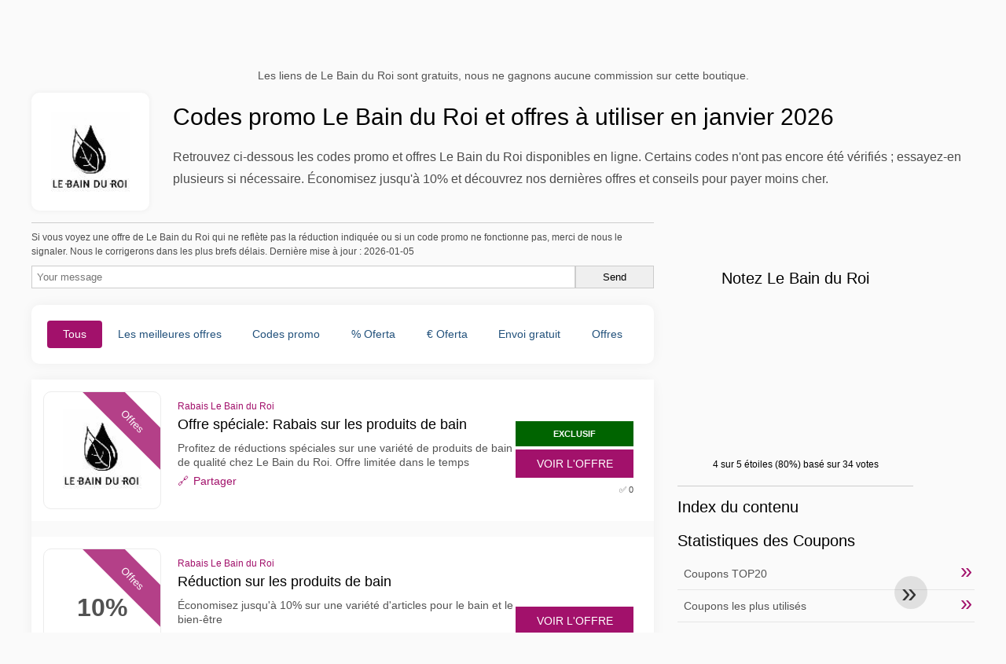

--- FILE ---
content_type: text/html; charset=UTF-8
request_url: https://www.reductioncodepromo.fr/codes-promo-le-bain-du-roi
body_size: 15513
content:
<!DOCTYPE html>
<html lang="fr-FR">
<head>
  <meta charset="UTF-8">
  <meta name="viewport" content="width=device-width, initial-scale=1.0">
  <meta name="referrer" content="no-referrer-when-downgrade">
  

    <title>Code promo Le Bain du Roi : jusqu'à 10% de réduction en janvier 2026</title>
    <meta name="description" content="25 offres et codes Le Bain du Roi vérifiés. Jusqu'à 10% de réduction. Codes vérifiés régulièrement. Conseils d'utilisation et économies France">
    <meta name="robots" content="index, follow, max-image-preview:large">

            <link rel="alternate" hreflang="fr" href="https://www.reductioncodepromo.fr/codes-promo-le-bain-du-roi">
        <meta property="og:site_name" content="reductioncodepromo.fr">
        <meta property="og:title" content="Codes promo Le Bain du Roi et offres à utiliser en janvier 2026">
        <meta property="og:description" content="25 offres et codes Le Bain du Roi vérifiés. Jusqu'à 10% de réduction. Codes vérifiés régulièrement. Conseils d'utilisation et économies France">
        <meta property="og:image" content="https://cdn.reductioncodepromo.fr/logos/fr/300x240/codes-promo-le-bain-du-roi.jpg">
        <meta property="og:type" content="website">
        <meta property="og:url" content="https://www.reductioncodepromo.fr/codes-promo-le-bain-du-roi">
        <meta property="og:locale" content="fr_FR">
        <link rel="canonical" href="https://www.reductioncodepromo.fr/codes-promo-le-bain-du-roi">
    <!-- Favicons -->
        <link rel="icon" type="image/x-icon" href="/assets/img/favicons/fr/favicon.ico">
    <link rel="shortcut icon" href="/assets/img/favicons/fr/favicon32x32.png">
    <link rel="icon" type="image/png" sizes="32x32" href="/assets/img/favicons/fr/favicon32x32.png">
    <link rel="icon" type="image/png" sizes="16x16" href="/assets/img/favicons/fr/favicon16x16.png">
    <link rel="apple-touch-icon" type="image/png" sizes="180x180" href="/assets/img/favicons/fr/favicon180x180.png">
        <!-- Scripts -->
    <script defer src="https://www.reductioncodepromo.fr/themes/maintheme/js/app.js?1"></script>
	<script type="text/javascript">var noindex = false,base64buffer = "",ajaxurl = "https:\/\/www.reductioncodepromo.fr\/ajax.php",subfolder = "\/",wp_home = "https:\/\/www.reductioncodepromo.fr\/",pua_urls = "[base64]",http_host = "reductioncodepromo.fr",sharethis = "Salut j'ai trouv\u00e9 cette r\u00e9duction ",adpopmsg = "D\u00e9sactivez votre bloqueur de publicit\u00e9s",google_tag_id = "G-F1RVMJVT5X",google_cse_id = "3b039ebbb9ebcfccf",maincountry = "FR",whitelabel_nr = "",wp_roothome = "https:\/\/www.reductioncodepromo.fr",termname = "Le Bain du Roi ",taxonomy = "store",sticky = 0,fb_id = 113204,fb_name = "Le Bain du Roi ",fb_country = "FR",fb_lang = "fr_FR";</script>
	<script defer type="text/javascript" src="/assets/js/footer.js.php?82" crossorigin="anonymous"></script>

    <script type="application/ld+json">{"@context": "https://schema.org","@type": "WebPage","name": "reductioncodepromo.fr","dateModified": "2026-01-05"}</script>
    <link rel="alternate" type="application/x-ndjson" href="https://www.reductioncodepromo.fr/agentic-coupons.ndjson">
            <style>:root {
    --primary-color: #a2116b;
    --secondary-color: #980762;
}
</style>
    <link rel="stylesheet" type="text/css" href="https://www.reductioncodepromo.fr/themes/childtheme8/stylesheet.css?35">
<script id="jshkcache" type="text/javascript">var xhttp=new XMLHttpRequest();xhttp.open("GET","https://www.reductioncodepromo.fr/codes-promo-le-bain-du-roi?hkcache=true",true);xhttp.send();</script></head>
<body>
<div id="overlay"></div>
<div id="popup">
<span id="popupclose">X</span>
<div class="popupcontent">
</div>
<span id="adpopup"></span>
</div>
<header class="header" data-com-header>
<a class="header-logo" href="https://www.reductioncodepromo.fr/" style="background-image:url(https://cdn.reductioncodepromo.fr/images/fr_logo7.png);" title="reductioncodepromo.fr"></a>
 <div class="header-search">
    <input type="text" class="__input" id="name_input" placeholder="Rechercher des magasins">
    <ul id="huge_list"></ul>
    <div class="__btn" id="name_input_btn"></div>
</div>
<nav class="header-nav">
<ul class="__items">
<li><a class="__item-text" href="/codes-reduction-saint-valentin">Saint Valentin</a></li><li class="__item">
<span class="__item-text"><a href="/top20-vouchercodes">Top 20</a></span>
</li>
<li class="__item">
<span class="__item-text"><a href="/about-us">À propos de nous</a></span>
</li>
</ul>
</nav>
<div class="header-hamburger"><div></div><div></div><div></div></div>
</header>
<div class="affiliate-disclaimer" style="font-size:.75rem;margin:auto;display:table;padding:4px 0;z-index:1;position:relative;text-align:center;color:#525252;z-index:1;">
Les liens de Le Bain du Roi sont gratuits, nous ne gagnons aucune commission sur cette boutique.</div><main><section class="section _storetop">
  <div class="section-wrap">
    <div class="storetop">
      <div class="__img"><img src="https://cdn.reductioncodepromo.fr/logos/fr/codes-promo-le-bain-du-roi.jpg" alt="Code promo Le Bain du Roi " width="100" height="100">
     </div>
      <div class="__text">
        <h1>Codes promo Le Bain du Roi et offres à utiliser en janvier 2026</h1>
        <p>Retrouvez ci-dessous les codes promo et offres Le Bain du Roi disponibles en ligne. Certains codes n'ont pas encore été vérifiés ; essayez-en plusieurs si nécessaire. Économisez jusqu'à 10% et découvrez nos dernières offres et conseils pour payer moins cher.</p>
      </div>
    </div>
  </div>
</section>
<div class="seplayout">
  <div class="seplayout-big">
    
                <div>
                <style>.accuracymsg{border:1px solid #ccc;border-width:1px 0 0;}.accuracymsg p{font-size:.65rem;line-height:1rem;margin:.5rem 0;}</style>
                <div class="accuracymsg"><p>Si vous voyez une offre de Le Bain du Roi qui ne reflète pas la réduction indiquée ou si un code promo ne fonctionne pas, merci de nous le signaler. Nous le corrigerons dans les plus brefs délais. Dernière mise à jour : 2026-01-05</p>
                <form method="post" style="display:flex;flex-wrap:wrap;gap:8px;">
                    <input type="text" name="honeypot" value="" style="display:none;">
                    <input type="text" name="couponsverifymsg" value="" placeholder="Your message" style="flex:1;padding:6px;border:1px solid #ccc;min-width:200px;">
                    <input type="submit" value="Send" style="padding:6px;border:1px solid #ccc;min-width:100px;">
                </form>
                </div>
                </div>     <div class="tabs _noequal" data-com-tabs><br>
      <div class="tabs-body">
        <div class="__item">
          <ul class="toggles" data-com-toggles> 
            <li data-filter="codelist-item">Tous</li>
            <li data-filter="dc_main">Les meilleures offres</li>
            <li data-filter="dc_code">Codes promo</li>
            <li data-filter="dc_percent">% Oferta</li>
            <li data-filter="dc_amount">€ Oferta</li>
            <li data-filter="dc_freeshipping">Envoi gratuit</li>
            <li data-filter="dc_offer">Offres</li>
          </ul>
        </div>
        <div class="__item">
          <div class="sqshops">
                <a href="/codes-promo-le-rouge-francais" class="sqshop"><img data-orig="https://cdn.reductioncodepromo.fr/logos/fr/codes-promo-le-rouge-francais.png" alt="Le Rouge Français" width="100" height="100"></a><a href="/codes-promo-millou" class="sqshop"><img data-orig="https://cdn.reductioncodepromo.fr/logos/fr/codes-promo-millou.png" alt="Millou" width="100" height="100"></a><a href="/codes-promo-magnifaik" class="sqshop"><img data-orig="https://cdn.reductioncodepromo.fr/logos/fr/codes-promo-magnifaik.png" alt="Magnifaïk " width="100" height="100"></a><a href="/codes-promo-sowe" class="sqshop"><img data-orig="https://cdn.reductioncodepromo.fr/logos/fr/codes-promo-sowe.png" alt="Sowé" width="100" height="100"></a><a href="/codes-promo-magnifaiik" class="sqshop"><img data-orig="https://cdn.reductioncodepromo.fr/logos/fr/codes-promo-magnifaiik.png" alt="Magnifaiik" width="100" height="100"></a><a href="/codes-promo-rivadouce-fr" class="sqshop"><img data-orig="https://cdn.reductioncodepromo.fr/logos/fr/codes-promo-rivadouce-fr.png" alt="Rivadouce.fr" width="100" height="100"></a><a href="/codes-promo-mushngo" class="sqshop"><img data-orig="https://cdn.reductioncodepromo.fr/logos/fr/codes-promo-mushngo.png" alt="Mushngo" width="100" height="100"></a><a href="/codes-promo-florasis" class="sqshop"><img data-orig="https://cdn.reductioncodepromo.fr/logos/fr/codes-promo-florasis.png" alt="Florasis" width="100" height="100"></a><a href="/codes-promo-everglow-hair" class="sqshop"><img data-orig="https://cdn.reductioncodepromo.fr/logos/fr/codes-promo-everglow-hair.jpg" alt="EverGlow Hair" width="100" height="100"></a><a href="/codes-promo-dne-hair" class="sqshop"><img data-orig="https://cdn.reductioncodepromo.fr/logos/fr/codes-promo-dne-hair.jpg" alt="DNE Hair" width="100" height="100"></a><a href="/codes-promo-yodi-beauty" class="sqshop"><img data-orig="https://cdn.reductioncodepromo.fr/logos/fr/codes-promo-yodi-beauty.png" alt="YODI BEAUTY" width="100" height="100"></a><a href="/codes-promo-glia-paris" class="sqshop"><img data-orig="https://cdn.reductioncodepromo.fr/fr/numlHqygULWCIUt9w42L.png?cb=1711114289" alt="Glia-Paris" width="100" height="100"></a>          </div>
        </div>
        <div class="__item"> 
          <div class="rec_added"><div class="__date">2026-01-19 17:05:21</div><a class="__text" href="/kiwi-taxi/code-de-reduction-de-5">Code de réduction de 5 %</a><div class="__shop">kiwi taxi </div></div><div class="rec_added"><div class="__date">2026-01-19 13:05:56</div><a class="__text" href="/vila-gale/les-enfants-sejournent-gratuitement-hotels-vila-gale">Les enfants séjournent gratuitement - Hôtels Vila Gale</a><div class="__shop">vila galé </div></div><div class="rec_added"><div class="__date">2026-01-18 07:06:06</div><a class="__text" href="/intergard-shop/intergard-et-haute-qualite-prix-bas">Intergard et haute qualité prix bas</a><div class="__shop">intergard shop </div></div><div class="rec_added"><div class="__date">2026-01-18 07:06:06</div><a class="__text" href="/go-puzzle/banniere-go-puzzle">Bannière - Go Puzzle</a><div class="__shop">go puzzle </div></div><div class="rec_added"><div class="__date">2026-01-18 07:06:02</div><a class="__text" href="/4kidspoint/lunettes-de-soleil-enfant">Lunettes de soleil enfant</a><div class="__shop">4kidspoint </div></div><div class="rec_added"><div class="__date">2026-01-17 07:05:59</div><a class="__text" href="/yousporty/chaussures-en-ligne-sportwear-streetwear-pour-les-hommes-femmes-et-enfants">CHAUSSURES EN LIGNE, SPORTWEAR, STREETWEAR POUR LES HOMMES , FEMMES ET ENFANTS</a><div class="__shop">yousporty </div></div><div class="rec_added"><div class="__date">2026-01-16 12:05:27</div><a class="__text" href="/degrifencens-com/5-bon-de-reduction-offre-decouverte-non-cumulable-avec-une-autre-offre">5% Bon de réduction offre découverte Non cumulable avec une autre offre</a><div class="__shop">degrifencens.com </div></div><div class="rec_added"><div class="__date">2026-01-16 07:08:00</div><a class="__text" href="/eurosender/affichage-des-prix-expedition-des-colis">Affichage des prix / expédition des colis</a><div class="__shop">eurosender </div></div><div class="rec_added"><div class="__date">2026-01-15 13:05:21</div><a class="__text" href="/htop-hotels/reductions-2026-sejours-a-partir-de-59-euros-par-nuit-htop">Réductions 2026 Séjours à partir de 59 euros par nuit - Htop Hotels</a><div class="__shop">htop hotels </div></div><div class="rec_added"><div class="__date">2026-01-15 12:05:57</div><a class="__text" href="/kaspersky/10-de-reduction-sur-safekids-valable-uniquement-sur-kaspersky-safe-kids">10% de réduction sur SafeKids Valable uniquement sur Kaspersky Safe Kids</a><div class="__shop">kaspersky </div></div><div class="rec_added"><div class="__date">2026-01-15 12:05:23</div><a class="__text" href="/emp/jusqu-a-40-soldes-d-hiver">Jusqu'à -40 % Soldes d'hiver !</a><div class="__shop">emp </div></div><div class="rec_added"><div class="__date">2026-01-15 12:05:23</div><a class="__text" href="/doktorabc/12-euro-de-reduction-sur-les-frais-d-ordonnance-pour-les-nouveaux-clients">12 EURO de réduction sur les frais d'ordonnance Pour les nouveaux clients uniquement</a><div class="__shop">doktorabc </div></div><div class="rec_added"><div class="__date">2026-01-15 07:05:49</div><a class="__text" href="/webador/creer-un-site-e-commerce">Créer un site e-commerce</a><div class="__shop">Webador </div></div><div class="rec_added"><div class="__date">2026-01-15 07:11:12</div><a class="__text" href="/radisson-hotels/economisez-35-chez-radisson-hotels-jusqu-au-15-01-2026">Économisez 35% chez Radisson Hotels jusqu'au 15/01/2026.</a><div class="__shop">radisson hotels </div></div><div class="rec_added"><div class="__date">2026-01-15 07:08:01</div><a class="__text" href="/banggood/kit-mailing-bons-plans">Kit Mailing - Bons plans</a><div class="__shop">banggood </div></div><div class="rec_added"><div class="__date">2026-01-14 17:05:20</div><a class="__text" href="/sabina-store/blue-monday-5-de-reduction-sur-les-achats-superieurs-a-79">Blue Monday: 5€de réduction sur les achats supérieurs à 79€</a><div class="__shop">sabina store </div></div><div class="rec_added"><div class="__date">2026-01-14 07:06:19</div><a class="__text" href="/victoria-milan/flirt-virtuel-reelle-relation-vous-decidez">Flirt virtuel? Réelle relation? Vous décidez!</a><div class="__shop">victoria milan </div></div><div class="rec_added"><div class="__date">2026-01-14 07:06:16</div><a class="__text" href="/colorland/la-plus-haute-qualite">la plus haute qualité</a><div class="__shop">colorland </div></div><div class="rec_added"><div class="__date">2026-01-13 16:06:07</div><a class="__text" href="/motointegrator/3-de-reduction-sur-les-pieces-detachees-et-accessories">3% de réduction sur les pièces détachées et accessories</a><div class="__shop">motointegrator </div></div><div class="rec_added"><div class="__date">2026-01-13 09:05:57</div><a class="__text" href="/fergus-hotels/offre-d-ete-jusqu-a-35-de-reduction-sur-les-sejours-fergus">Offre d'été - Jusqu'à 35 % de réduction sur les séjours FERGUS HOTELS</a><div class="__shop">fergus hotels </div></div>        </div>
      </div>
    </div>
    <div class="codelist" id="topcoupon">
            <div class="codelist-item itemid3265481 dc_main dc_offer noaffiliate">
    <div class="__logo">
        <div class="__logo-img">
                        
            <div class="__logo-text" style="font-size:small;font-weight:normal;">
            <a href="/codes-promo-le-bain-du-roi#3265481" target="_blank" rel="noopener"><img data-orig="https://cdn.reductioncodepromo.fr/logos/fr/codes-promo-le-bain-du-roi.jpg" alt="Le Bain du Roi" width="126" height="46"></a>                        </div>
            <div class="__logo-type">Offres</div>
        </div>
        
    </div>
    <div class="__desc offercontent" data-clipb="" data-id="3265481">
    <div>
        <div class="__desc-data">
        Rabais Le Bain du Roi        </div>
                        <div class="__desc-title">
            <h3>Offre spéciale: Rabais sur les produits de bain</h3>            </div>
            <div class="__desc-text">Profitez de réductions spéciales sur une variété de produits de bain de qualité chez Le Bain du Roi. Offre limitée dans le temps</div>
                         <label class="__foot-share">Partager            <input type="checkbox">
            <div class="__sn"></div>
            </label>
                    </div>
        <div class="__foot">
        	            <span class='__foot-excl'>EXCLUSIF</span>
                        <div class="__foot-btn_row">
                <div class="__foot-btn">
                
                    <div title="Voir l'offre" data-href="/codes-promo-le-bain-du-roi#3265481" data-id="3265481">
                    <div class="__foot-btn-below"></div><div class="__foot-btn-offer">Voir l'offre</div>
                    </div>                </div>
                <div class="__foot_used">
                                        <div>&#9989; 0</div>
                                    </div>
            </div>
        </div>
    </div>
</div>
<div class="adwidget"></div><div class="codelist-item itemid3243346 dc_main dc_percent dc_offer noaffiliate">
    <div class="__logo">
        <div class="__logo-img">
                        
            <div class="__logo-text">
            10%                        </div>
            <div class="__logo-type">Offres</div>
        </div>
        
    </div>
    <div class="__desc offercontent" data-clipb="" data-id="3243346">
    <div>
        <div class="__desc-data">
        Rabais Le Bain du Roi        </div>
                        <div class="__desc-title">
            <h3>Réduction sur les produits de bain</h3>            </div>
            <div class="__desc-text">Économisez jusqu'à 10% sur une variété d'articles pour le bain et le bien-être</div>
                         <label class="__foot-share">Partager            <input type="checkbox">
            <div class="__sn"></div>
            </label>
                    </div>
        <div class="__foot">
        	            <div class="__foot-btn_row">
                <div class="__foot-btn">
                
                    <div title="Voir l'offre" data-href="/codes-promo-le-bain-du-roi#3243346" data-id="3243346">
                    <div class="__foot-btn-below"></div><div class="__foot-btn-offer">Voir l'offre</div>
                    </div>                </div>
                <div class="__foot_used">
                                        <div>&#9989; 0</div>
                                    </div>
            </div>
        </div>
    </div>
</div>
<div class="codelist-item itemid3218737 dc_main dc_offer noaffiliate">
    <div class="__logo">
        <div class="__logo-img">
                        
            <div class="__logo-text" style="font-size:small;font-weight:normal;">
            <a href="/codes-promo-le-bain-du-roi#3218737" target="_blank" rel="noopener"><img data-orig="https://cdn.reductioncodepromo.fr/logos/fr/codes-promo-le-bain-du-roi.jpg" alt="Le Bain du Roi" width="126" height="46"></a>                        </div>
            <div class="__logo-type">Offres</div>
        </div>
        
    </div>
    <div class="__desc offercontent" data-clipb="" data-id="3218737">
    <div>
        <div class="__desc-data">
        Rabais Le Bain du Roi        </div>
                        <div class="__desc-title">
            <h3>Offre spéciale: parfums exclusifs à prix réduit</h3>            </div>
            <div class="__desc-text">Découvrez des parfums exclusifs à prix réduit chez Le Bain du Roi. Offre limitée dans le temps</div>
                         <label class="__foot-share">Partager            <input type="checkbox">
            <div class="__sn"></div>
            </label>
                    </div>
        <div class="__foot">
        	            <div class="__foot-btn_row">
                <div class="__foot-btn">
                
                    <div title="Voir l'offre" data-href="/codes-promo-le-bain-du-roi#3218737" data-id="3218737">
                    <div class="__foot-btn-below"></div><div class="__foot-btn-offer">Voir l'offre</div>
                    </div>                </div>
                <div class="__foot_used">
                                        <div>&#9989; 0</div>
                                    </div>
            </div>
        </div>
    </div>
</div>
<div class="codelist-item topbanner" style="display:block;"></div>

<div class="" style="padding: 18px;background: #f3f5fd;margin: 10px 0;">
  <div style="max-width:900px; margin-bottom:24px;">
    <h5 style="margin:0 0 8px; font-size:20px;">
      Économisez plus avec la bonne carte de débit    </h5>
    <p style="margin:0; font-size:15px; line-height:1.6; color:#444;">
      Économisez encore plus grâce à des cartes de débit gratuites comme Wise et N26. Elles permettent d’éviter les frais, de gérer les paiements en ligne et d’acheter plus efficacement, surtout à l’international.    </p>
  </div>

  <div style="display:flex; gap:24px; flex-wrap:wrap;">
    <div style="flex:1; min-width:260px; background:#fff; border-radius:12px; display:flex; align-items:center; padding:10px 5px;">
      <img alt="Wise Card" style="width:110px; height:auto; object-fit:contain;" src="https://cdn.imp-multimedia.com/wise-card.jpg?2">
      <div>
        <strong style="font-size:16px;">Wise Card</strong>
        <p style="margin:6px 0 8px; font-size:14px; line-height:1.5; color:#555;">
          Carte de débit avec des taux de change bas. Idéale pour les achats en ligne sans frais cachés.        </p>
        <a href="https://wise.com/invite/ath/harmk1" rel="sponsored nofollow noopener" target="_blank" style="font-size:14px; color:#0070cc; text-decoration:none; font-weight:500;">
          Inscription gratuite →        </a>
      </div>
    </div>

    <div style="flex:1; min-width:260px; background:#fff; border-radius:12px; display:flex; align-items:center; padding:10px 5px;">
      <img alt="N26 Card" style="width:110px; height:auto; object-fit:contain;" src="https://cdn.imp-multimedia.com/n26.jpg">
      <div>
        <strong style="font-size:16px;">N26 Card</strong>
        <p style="margin:6px 0 8px; font-size:14px; line-height:1.5; color:#555;">
          Compte bancaire en ligne gratuit avec une carte moderne pour les paiements en ligne en Europe.        </p>
        <a href="https://n26.com/r/harryk7380" rel="sponsored nofollow noopener" target="_blank" style="font-size:14px; color:#0070cc; text-decoration:none; font-weight:500;">
          Inscription gratuite →        </a>
      </div>
    </div>
  </div>
</div>
<div style='padding:20px'><h2>Explorez plus d'offres de Le Bain du Roi </h2><div class='taxbottom'>Trouver le bon code de réduction peut nécessiter plusieurs essais. Nous vous suggérons de tester ces codes de Le Bain du Roi pour augmenter vos chances d'économiser.</div></div><div class="codelist-item itemid3198369 dc_main dc_offer noaffiliate">
    <div class="__logo">
        <div class="__logo-img">
                        
            <div class="__logo-text" style="font-size:small;font-weight:normal;">
            <a href="/codes-promo-le-bain-du-roi#3198369" target="_blank" rel="noopener"><img data-orig="https://cdn.reductioncodepromo.fr/logos/fr/codes-promo-le-bain-du-roi.jpg" alt="Le Bain du Roi" width="126" height="46"></a>                        </div>
            <div class="__logo-type">Offres</div>
        </div>
        
    </div>
    <div class="__desc offercontent" data-clipb="" data-id="3198369">
    <div>
        <div class="__desc-data">
        Rabais Le Bain du Roi        </div>
                        <div class="__desc-title">
            <h3>Profitez de réductions exclusives sur les produits de bain!</h3>            </div>
            <div class="__desc-text">Découvrez une gamme de produits de bain de qualité et bénéficiez de réductions exclusives chez Le Bain du Roi</div>
                         <label class="__foot-share">Partager            <input type="checkbox">
            <div class="__sn"></div>
            </label>
                    </div>
        <div class="__foot">
        	            <div class="__foot-btn_row">
                <div class="__foot-btn">
                
                    <div title="Voir l'offre" data-href="/codes-promo-le-bain-du-roi#3198369" data-id="3198369">
                    <div class="__foot-btn-below"></div><div class="__foot-btn-offer">Voir l'offre</div>
                    </div>                </div>
                <div class="__foot_used">
                                        <div>&#9989; 0</div>
                                    </div>
            </div>
        </div>
    </div>
</div>
<div class="adwidget"></div><div class="codelist-item itemid3177932 dc_main dc_offer noaffiliate">
    <div class="__logo">
        <div class="__logo-img">
                        
            <div class="__logo-text" style="font-size:small;font-weight:normal;">
            <a href="/codes-promo-le-bain-du-roi#3177932" target="_blank" rel="noopener"><img data-orig="https://cdn.reductioncodepromo.fr/logos/fr/codes-promo-le-bain-du-roi.jpg" alt="Le Bain du Roi" width="126" height="46"></a>                        </div>
            <div class="__logo-type">Offres</div>
        </div>
        
    </div>
    <div class="__desc offercontent" data-clipb="" data-id="3177932">
    <div>
        <div class="__desc-data">
        Rabais Le Bain du Roi        </div>
                        <div class="__desc-title">
            <h3>Offre spéciale: échantillon gratuit avec chaque commande</h3>            </div>
            <div class="__desc-text">Recevez un échantillon gratuit de produits de bain de luxe avec chaque commande chez Le Bain du Roi pour une expérience sensorielle unique</div>
                         <label class="__foot-share">Partager            <input type="checkbox">
            <div class="__sn"></div>
            </label>
                    </div>
        <div class="__foot">
        	            <div class="__foot-btn_row">
                <div class="__foot-btn">
                
                    <div title="Voir l'offre" data-href="/codes-promo-le-bain-du-roi#3177932" data-id="3177932">
                    <div class="__foot-btn-below"></div><div class="__foot-btn-offer">Voir l'offre</div>
                    </div>                </div>
                <div class="__foot_used">
                                        <div>&#9989; 0</div>
                                    </div>
            </div>
        </div>
    </div>
</div>
<div class="codelist-item itemid3159118 dc_main dc_percent dc_offer noaffiliate">
    <div class="__logo">
        <div class="__logo-img">
                        
            <div class="__logo-text">
            10%                        </div>
            <div class="__logo-type">Offres</div>
        </div>
        
    </div>
    <div class="__desc offercontent" data-clipb="" data-id="3159118">
    <div>
        <div class="__desc-data">
        Rabais Le Bain du Roi        </div>
                        <div class="__desc-title">
            <h3>Promotion: jusqu'à 10% de réduction sur les produits de bain</h3>            </div>
            <div class="__desc-text">Économisez jusqu'à 10% sur une variété de produits de bain luxueux chez Le Bain du Roi. Offrez-vous un moment de détente à prix réduit</div>
                         <label class="__foot-share">Partager            <input type="checkbox">
            <div class="__sn"></div>
            </label>
                    </div>
        <div class="__foot">
        	            <div class="__foot-btn_row">
                <div class="__foot-btn">
                
                    <div title="Voir l'offre" data-href="/codes-promo-le-bain-du-roi#3159118" data-id="3159118">
                    <div class="__foot-btn-below"></div><div class="__foot-btn-offer">Voir l'offre</div>
                    </div>                </div>
                <div class="__foot_used">
                                        <div>&#9989; 0</div>
                                    </div>
            </div>
        </div>
    </div>
</div>
<div class="codelist-item itemid3141640 dc_main dc_offer noaffiliate">
    <div class="__logo">
        <div class="__logo-img">
                        
            <div class="__logo-text" style="font-size:small;font-weight:normal;">
            <a href="/codes-promo-le-bain-du-roi#3141640" target="_blank" rel="noopener"><img data-orig="https://cdn.reductioncodepromo.fr/logos/fr/codes-promo-le-bain-du-roi.jpg" alt="Le Bain du Roi" width="126" height="46"></a>                        </div>
            <div class="__logo-type">Offres</div>
        </div>
        
    </div>
    <div class="__desc offercontent" data-clipb="" data-id="3141640">
    <div>
        <div class="__desc-data">
        Rabais Le Bain du Roi        </div>
                        <div class="__desc-title">
            <h3>Offre spéciale: 2 produits pour le prix d'1</h3>            </div>
            <div class="__desc-text">Achetez un produit Le Bain du Roi et obtenez le deuxième gratuitement lors de votre prochain achat</div>
                         <label class="__foot-share">Partager            <input type="checkbox">
            <div class="__sn"></div>
            </label>
                    </div>
        <div class="__foot">
        	            <div class="__foot-btn_row">
                <div class="__foot-btn">
                
                    <div title="Voir l'offre" data-href="/codes-promo-le-bain-du-roi#3141640" data-id="3141640">
                    <div class="__foot-btn-below"></div><div class="__foot-btn-offer">Voir l'offre</div>
                    </div>                </div>
                <div class="__foot_used">
                                        <div>&#9989; 0</div>
                                    </div>
            </div>
        </div>
    </div>
</div>
<div class="codelist-item itemid3125417 dc_main dc_offer noaffiliate">
    <div class="__logo">
        <div class="__logo-img">
                        
            <div class="__logo-text" style="font-size:small;font-weight:normal;">
            <a href="/codes-promo-le-bain-du-roi#3125417" target="_blank" rel="noopener"><img data-orig="https://cdn.reductioncodepromo.fr/logos/fr/codes-promo-le-bain-du-roi.jpg" alt="Le Bain du Roi" width="126" height="46"></a>                        </div>
            <div class="__logo-type">Offres</div>
        </div>
        
    </div>
    <div class="__desc offercontent" data-clipb="" data-id="3125417">
    <div>
        <div class="__desc-data">
        Rabais Le Bain du Roi        </div>
                        <div class="__desc-title">
            <h3>Promotions sur les produits de bain</h3>            </div>
            <div class="__desc-text">Des réductions sur une variété de produits de bain de luxe pour une expérience relaxante</div>
                         <label class="__foot-share">Partager            <input type="checkbox">
            <div class="__sn"></div>
            </label>
                    </div>
        <div class="__foot">
        	            <div class="__foot-btn_row">
                <div class="__foot-btn">
                
                    <div title="Voir l'offre" data-href="/codes-promo-le-bain-du-roi#3125417" data-id="3125417">
                    <div class="__foot-btn-below"></div><div class="__foot-btn-offer">Voir l'offre</div>
                    </div>                </div>
                <div class="__foot_used">
                                        <div>&#9989; 0</div>
                                    </div>
            </div>
        </div>
    </div>
</div>
<div class="codelist-item itemid3111566 dc_main dc_offer noaffiliate">
    <div class="__logo">
        <div class="__logo-img">
                        
            <div class="__logo-text" style="font-size:small;font-weight:normal;">
            <a href="/codes-promo-le-bain-du-roi#3111566" target="_blank" rel="noopener"><img data-orig="https://cdn.reductioncodepromo.fr/logos/fr/codes-promo-le-bain-du-roi.jpg" alt="Le Bain du Roi" width="126" height="46"></a>                        </div>
            <div class="__logo-type">Offres</div>
        </div>
        
    </div>
    <div class="__desc offercontent" data-clipb="" data-id="3111566">
    <div>
        <div class="__desc-data">
        Rabais Le Bain du Roi        </div>
                        <div class="__desc-title">
            <h3>Promotion sur les articles de salle de bain</h3>            </div>
            <div class="__desc-text">Profitez de réductions exceptionnelles sur une sélection d'articles de salle de bain élégants et fonctionnels</div>
                         <label class="__foot-share">Partager            <input type="checkbox">
            <div class="__sn"></div>
            </label>
                    </div>
        <div class="__foot">
        	            <div class="__foot-btn_row">
                <div class="__foot-btn">
                
                    <div title="Voir l'offre" data-href="/codes-promo-le-bain-du-roi#3111566" data-id="3111566">
                    <div class="__foot-btn-below"></div><div class="__foot-btn-offer">Voir l'offre</div>
                    </div>                </div>
                <div class="__foot_used">
                                        <div>&#9989; 0</div>
                                    </div>
            </div>
        </div>
    </div>
</div>
<div class="adwidget"></div><div class="codelist-item itemid3098265 dc_main dc_offer noaffiliate">
    <div class="__logo">
        <div class="__logo-img">
                        
            <div class="__logo-text" style="font-size:small;font-weight:normal;">
            <a href="/codes-promo-le-bain-du-roi#3098265" target="_blank" rel="noopener"><img data-orig="https://cdn.reductioncodepromo.fr/logos/fr/codes-promo-le-bain-du-roi.jpg" alt="Le Bain du Roi" width="126" height="46"></a>                        </div>
            <div class="__logo-type">Offres</div>
        </div>
        
    </div>
    <div class="__desc offercontent" data-clipb="" data-id="3098265">
    <div>
        <div class="__desc-data">
        Rabais Le Bain du Roi        </div>
                        <div class="__desc-title">
            <h3>Offre spéciale: produits de bain à prix réduit</h3>            </div>
            <div class="__desc-text">Découvrez une sélection de produits de bain à prix réduit chez Le Bain du Roi, pour un moment de détente</div>
                         <label class="__foot-share">Partager            <input type="checkbox">
            <div class="__sn"></div>
            </label>
                    </div>
        <div class="__foot">
        	            <div class="__foot-btn_row">
                <div class="__foot-btn">
                
                    <div title="Voir l'offre" data-href="/codes-promo-le-bain-du-roi#3098265" data-id="3098265">
                    <div class="__foot-btn-below"></div><div class="__foot-btn-offer">Voir l'offre</div>
                    </div>                </div>
                <div class="__foot_used">
                                        <div>&#9989; 0</div>
                                    </div>
            </div>
        </div>
    </div>
</div>
<div class="codelist-item itemid3083331 dc_main dc_percent dc_offer noaffiliate">
    <div class="__logo">
        <div class="__logo-img">
                        
            <div class="__logo-text">
            10%                        </div>
            <div class="__logo-type">Offres</div>
        </div>
        
    </div>
    <div class="__desc offercontent" data-clipb="" data-id="3083331">
    <div>
        <div class="__desc-data">
        Rabais Le Bain du Roi        </div>
                        <div class="__desc-title">
            <h3>Rabais sur les produits de beauté</h3>            </div>
            <div class="__desc-text">Économisez jusqu'à 10% sur une gamme de produits de beauté de qualité chez Le Bain du Roi</div>
                         <label class="__foot-share">Partager            <input type="checkbox">
            <div class="__sn"></div>
            </label>
                    </div>
        <div class="__foot">
        	            <div class="__foot-btn_row">
                <div class="__foot-btn">
                
                    <div title="Voir l'offre" data-href="/codes-promo-le-bain-du-roi#3083331" data-id="3083331">
                    <div class="__foot-btn-below"></div><div class="__foot-btn-offer">Voir l'offre</div>
                    </div>                </div>
                <div class="__foot_used">
                                        <div>&#9989; 0</div>
                                    </div>
            </div>
        </div>
    </div>
</div>
<div class="codelist-item itemid3062366 dc_main dc_offer noaffiliate">
    <div class="__logo">
        <div class="__logo-img">
                        
            <div class="__logo-text" style="font-size:small;font-weight:normal;">
            <a href="/codes-promo-le-bain-du-roi#3062366" target="_blank" rel="noopener"><img data-orig="https://cdn.reductioncodepromo.fr/logos/fr/codes-promo-le-bain-du-roi.jpg" alt="Le Bain du Roi" width="126" height="46"></a>                        </div>
            <div class="__logo-type">Offres</div>
        </div>
        
    </div>
    <div class="__desc offercontent" data-clipb="" data-id="3062366">
    <div>
        <div class="__desc-data">
        Rabais Le Bain du Roi        </div>
                        <div class="__desc-title">
            <h3>Promotions sur les produits de bain de luxe</h3>            </div>
            <div class="__desc-text">Parfois, bénéficiez de promotions sur une gamme de produits de bain de luxe pour une expérience relaxante</div>
                         <label class="__foot-share">Partager            <input type="checkbox">
            <div class="__sn"></div>
            </label>
                    </div>
        <div class="__foot">
        	            <div class="__foot-btn_row">
                <div class="__foot-btn">
                
                    <div title="Voir l'offre" data-href="/codes-promo-le-bain-du-roi#3062366" data-id="3062366">
                    <div class="__foot-btn-below"></div><div class="__foot-btn-offer">Voir l'offre</div>
                    </div>                </div>
                <div class="__foot_used">
                                        <div>&#9989; 0</div>
                                    </div>
            </div>
        </div>
    </div>
</div>
<div class="adwidget"></div><div class="codelist-item itemid3044445 dc_main dc_offer noaffiliate">
    <div class="__logo">
        <div class="__logo-img">
                        
            <div class="__logo-text" style="font-size:small;font-weight:normal;">
            <a href="/codes-promo-le-bain-du-roi#3044445" target="_blank" rel="noopener"><img data-orig="https://cdn.reductioncodepromo.fr/logos/fr/codes-promo-le-bain-du-roi.jpg" alt="Le Bain du Roi" width="126" height="46"></a>                        </div>
            <div class="__logo-type">Offres</div>
        </div>
        
    </div>
    <div class="__desc offercontent" data-clipb="" data-id="3044445">
    <div>
        <div class="__desc-data">
        Rabais Le Bain du Roi        </div>
                        <div class="__desc-title">
            <h3>Offre exclusive: Réductions sur les produits de bain et de bien-être</h3>            </div>
            <div class="__desc-text">Découvrez des offres exclusives sur les produits de bain et de bien-être chez Le Bain du Roi</div>
                         <label class="__foot-share">Partager            <input type="checkbox">
            <div class="__sn"></div>
            </label>
                    </div>
        <div class="__foot">
        	            <div class="__foot-btn_row">
                <div class="__foot-btn">
                
                    <div title="Voir l'offre" data-href="/codes-promo-le-bain-du-roi#3044445" data-id="3044445">
                    <div class="__foot-btn-below"></div><div class="__foot-btn-offer">Voir l'offre</div>
                    </div>                </div>
                <div class="__foot_used">
                                        <div>&#9989; 0</div>
                                    </div>
            </div>
        </div>
    </div>
</div>
<div class="codelist-item itemid3026056 dc_main dc_percent dc_offer noaffiliate">
    <div class="__logo">
        <div class="__logo-img">
                        
            <div class="__logo-text">
            10%                        </div>
            <div class="__logo-type">Offres</div>
        </div>
        
    </div>
    <div class="__desc offercontent" data-clipb="" data-id="3026056">
    <div>
        <div class="__desc-data">
        Rabais Le Bain du Roi        </div>
                        <div class="__desc-title">
            <h3>Économisez jusqu'à 10% sur les produits de bain de luxe</h3>            </div>
            <div class="__desc-text">Profitez de réductions allant jusqu'à 10% sur une sélection de produits de bain de haute qualité chez Le Bain du Roi</div>
                         <label class="__foot-share">Partager            <input type="checkbox">
            <div class="__sn"></div>
            </label>
                    </div>
        <div class="__foot">
        	            <div class="__foot-btn_row">
                <div class="__foot-btn">
                
                    <div title="Voir l'offre" data-href="/codes-promo-le-bain-du-roi#3026056" data-id="3026056">
                    <div class="__foot-btn-below"></div><div class="__foot-btn-offer">Voir l'offre</div>
                    </div>                </div>
                <div class="__foot_used">
                                        <div>&#9989; 0</div>
                                    </div>
            </div>
        </div>
    </div>
</div>
<div class="codelist-item itemid3009631 dc_main dc_offer noaffiliate">
    <div class="__logo">
        <div class="__logo-img">
                        
            <div class="__logo-text" style="font-size:small;font-weight:normal;">
            <a href="/codes-promo-le-bain-du-roi#3009631" target="_blank" rel="noopener"><img data-orig="https://cdn.reductioncodepromo.fr/logos/fr/codes-promo-le-bain-du-roi.jpg" alt="Le Bain du Roi" width="126" height="46"></a>                        </div>
            <div class="__logo-type">Offres</div>
        </div>
        
    </div>
    <div class="__desc offercontent" data-clipb="" data-id="3009631">
    <div>
        <div class="__desc-data">
        Rabais Le Bain du Roi        </div>
                        <div class="__desc-title">
            <h3>Offre spéciale sur les produits de bain de luxe</h3>            </div>
            <div class="__desc-text">Profitez d'une offre spéciale sur les produits de bain de luxe pour une expérience relaxante chez Le Bain du Roi</div>
                         <label class="__foot-share">Partager            <input type="checkbox">
            <div class="__sn"></div>
            </label>
                    </div>
        <div class="__foot">
        	            <div class="__foot-btn_row">
                <div class="__foot-btn">
                
                    <div title="Voir l'offre" data-href="/codes-promo-le-bain-du-roi#3009631" data-id="3009631">
                    <div class="__foot-btn-below"></div><div class="__foot-btn-offer">Voir l'offre</div>
                    </div>                </div>
                <div class="__foot_used">
                                        <div>&#9989; 0</div>
                                    </div>
            </div>
        </div>
    </div>
</div>
<div class="codelist-item itemid2991735 dc_main dc_offer noaffiliate">
    <div class="__logo">
        <div class="__logo-img">
                        
            <div class="__logo-text" style="font-size:small;font-weight:normal;">
            <a href="/codes-promo-le-bain-du-roi#2991735" target="_blank" rel="noopener"><img data-orig="https://cdn.reductioncodepromo.fr/logos/fr/codes-promo-le-bain-du-roi.jpg" alt="Le Bain du Roi" width="126" height="46"></a>                        </div>
            <div class="__logo-type">Offres</div>
        </div>
        
    </div>
    <div class="__desc offercontent" data-clipb="" data-id="2991735">
    <div>
        <div class="__desc-data">
        Rabais Le Bain du Roi        </div>
                        <div class="__desc-title">
            <h3>Rituel de bien-être à prix réduit!</h3>            </div>
            <div class="__desc-text">Détendez-vous avec des offres spéciales sur les soins du corps et du visage au Bain du Roi</div>
                         <label class="__foot-share">Partager            <input type="checkbox">
            <div class="__sn"></div>
            </label>
                    </div>
        <div class="__foot">
        	            <div class="__foot-btn_row">
                <div class="__foot-btn">
                
                    <div title="Voir l'offre" data-href="/codes-promo-le-bain-du-roi#2991735" data-id="2991735">
                    <div class="__foot-btn-below"></div><div class="__foot-btn-offer">Voir l'offre</div>
                    </div>                </div>
                <div class="__foot_used">
                                        <div>&#9989; 0</div>
                                    </div>
            </div>
        </div>
    </div>
</div>
<div class="adwidget"></div><div class="codelist-item itemid2968316 dc_main dc_percent dc_offer noaffiliate">
    <div class="__logo">
        <div class="__logo-img">
                        
            <div class="__logo-text">
            10%                        </div>
            <div class="__logo-type">Offres</div>
        </div>
        
    </div>
    <div class="__desc offercontent" data-clipb="" data-id="2968316">
    <div>
        <div class="__desc-data">
        Rabais Le Bain du Roi        </div>
                        <div class="__desc-title">
            <h3>Parfois jusqu'à 10% de réduction sur les produits de bain</h3>            </div>
            <div class="__desc-text">Profitez parfois de jusqu'à 10% de réduction sur une sélection de produits de bain chez Le Bain du Roi</div>
                         <label class="__foot-share">Partager            <input type="checkbox">
            <div class="__sn"></div>
            </label>
                    </div>
        <div class="__foot">
        	            <div class="__foot-btn_row">
                <div class="__foot-btn">
                
                    <div title="Voir l'offre" data-href="/codes-promo-le-bain-du-roi#2968316" data-id="2968316">
                    <div class="__foot-btn-below"></div><div class="__foot-btn-offer">Voir l'offre</div>
                    </div>                </div>
                <div class="__foot_used">
                                        <div>&#9989; 0</div>
                                    </div>
            </div>
        </div>
    </div>
</div>
<div class="codelist-item itemid2932372 dc_main dc_offer noaffiliate">
    <div class="__logo">
        <div class="__logo-img">
                        
            <div class="__logo-text" style="font-size:small;font-weight:normal;">
            <a href="/codes-promo-le-bain-du-roi#2932372" target="_blank" rel="noopener"><img data-orig="https://cdn.reductioncodepromo.fr/logos/fr/codes-promo-le-bain-du-roi.jpg" alt="Le Bain du Roi" width="126" height="46"></a>                        </div>
            <div class="__logo-type">Offres</div>
        </div>
        
    </div>
    <div class="__desc offercontent" data-clipb="" data-id="2932372">
    <div>
        <div class="__desc-data">
        Rabais Le Bain du Roi        </div>
                        <div class="__desc-title">
            <h3>Réductions sur les produits de bain de luxe</h3>            </div>
            <div class="__desc-text">Profitez de réductions sur une sélection de produits de bain de luxe chez Le Bain du Roi</div>
                         <label class="__foot-share">Partager            <input type="checkbox">
            <div class="__sn"></div>
            </label>
                    </div>
        <div class="__foot">
        	            <div class="__foot-btn_row">
                <div class="__foot-btn">
                
                    <div title="Voir l'offre" data-href="/codes-promo-le-bain-du-roi#2932372" data-id="2932372">
                    <div class="__foot-btn-below"></div><div class="__foot-btn-offer">Voir l'offre</div>
                    </div>                </div>
                <div class="__foot_used">
                                        <div>&#9989; 0</div>
                                    </div>
            </div>
        </div>
    </div>
</div>
<div class="codelist-item itemid2917508 dc_main dc_offer noaffiliate">
    <div class="__logo">
        <div class="__logo-img">
                        
            <div class="__logo-text" style="font-size:small;font-weight:normal;">
            <a href="/codes-promo-le-bain-du-roi#2917508" target="_blank" rel="noopener"><img data-orig="https://cdn.reductioncodepromo.fr/logos/fr/codes-promo-le-bain-du-roi.jpg" alt="Le Bain du Roi" width="126" height="46"></a>                        </div>
            <div class="__logo-type">Offres</div>
        </div>
        
    </div>
    <div class="__desc offercontent" data-clipb="" data-id="2917508">
    <div>
        <div class="__desc-data">
        Rabais Le Bain du Roi        </div>
                        <div class="__desc-title">
            <h3>Achetez 2 produits et obtenez 1 gratuit!</h3>            </div>
            <div class="__desc-text">Offre spéciale: achetez 2 produits de bain de luxe et recevez le 3ème gratuitement</div>
                         <label class="__foot-share">Partager            <input type="checkbox">
            <div class="__sn"></div>
            </label>
                    </div>
        <div class="__foot">
        	            <div class="__foot-btn_row">
                <div class="__foot-btn">
                
                    <div title="Voir l'offre" data-href="/codes-promo-le-bain-du-roi#2917508" data-id="2917508">
                    <div class="__foot-btn-below"></div><div class="__foot-btn-offer">Voir l'offre</div>
                    </div>                </div>
                <div class="__foot_used">
                                        <div>&#9989; 0</div>
                                    </div>
            </div>
        </div>
    </div>
</div>
<div class="codelist-item itemid2906149 dc_main dc_offer noaffiliate">
    <div class="__logo">
        <div class="__logo-img">
                        
            <div class="__logo-text" style="font-size:small;font-weight:normal;">
            <a href="/codes-promo-le-bain-du-roi#2906149" target="_blank" rel="noopener"><img data-orig="https://cdn.reductioncodepromo.fr/logos/fr/codes-promo-le-bain-du-roi.jpg" alt="Le Bain du Roi" width="126" height="46"></a>                        </div>
            <div class="__logo-type">Offres</div>
        </div>
        
    </div>
    <div class="__desc offercontent" data-clipb="" data-id="2906149">
    <div>
        <div class="__desc-data">
        Rabais Le Bain du Roi        </div>
                        <div class="__desc-title">
            <h3>Cadeau offert pour toute commande de produits de beauté</h3>            </div>
            <div class="__desc-text">Recevez un cadeau surprise pour toute commande de produits de beauté chez Le Bain du Roi, une offre à ne pas manquer</div>
                         <label class="__foot-share">Partager            <input type="checkbox">
            <div class="__sn"></div>
            </label>
                    </div>
        <div class="__foot">
        	            <div class="__foot-btn_row">
                <div class="__foot-btn">
                
                    <div title="Voir l'offre" data-href="/codes-promo-le-bain-du-roi#2906149" data-id="2906149">
                    <div class="__foot-btn-below"></div><div class="__foot-btn-offer">Voir l'offre</div>
                    </div>                </div>
                <div class="__foot_used">
                                        <div>&#9989; 0</div>
                                    </div>
            </div>
        </div>
    </div>
</div>
<div class="codelist-item itemid2888043 dc_main dc_offer noaffiliate">
    <div class="__logo">
        <div class="__logo-img">
                        
            <div class="__logo-text" style="font-size:small;font-weight:normal;">
            <a href="/codes-promo-le-bain-du-roi#2888043" target="_blank" rel="noopener"><img data-orig="https://cdn.reductioncodepromo.fr/logos/fr/codes-promo-le-bain-du-roi.jpg" alt="Le Bain du Roi" width="126" height="46"></a>                        </div>
            <div class="__logo-type">Offres</div>
        </div>
        
    </div>
    <div class="__desc offercontent" data-clipb="" data-id="2888043">
    <div>
        <div class="__desc-data">
        Rabais Le Bain du Roi        </div>
                        <div class="__desc-title">
            <h3>Promotions sur les produits de bain et de bien-être</h3>            </div>
            <div class="__desc-text">Trouvez des offres promotionnelles sur une sélection de produits de bain et de bien-être chez Le Bain du Roi</div>
                         <label class="__foot-share">Partager            <input type="checkbox">
            <div class="__sn"></div>
            </label>
                    </div>
        <div class="__foot">
        	            <div class="__foot-btn_row">
                <div class="__foot-btn">
                
                    <div title="Voir l'offre" data-href="/codes-promo-le-bain-du-roi#2888043" data-id="2888043">
                    <div class="__foot-btn-below"></div><div class="__foot-btn-offer">Voir l'offre</div>
                    </div>                </div>
                <div class="__foot_used">
                                        <div>&#9989; 0</div>
                                    </div>
            </div>
        </div>
    </div>
</div>
<div class="codelist-item itemid2865847 dc_main dc_percent dc_offer noaffiliate">
    <div class="__logo">
        <div class="__logo-img">
                        
            <div class="__logo-text">
            10%                        </div>
            <div class="__logo-type">Offres</div>
        </div>
        
    </div>
    <div class="__desc offercontent" data-clipb="" data-id="2865847">
    <div>
        <div class="__desc-data">
        Rabais Le Bain du Roi        </div>
                        <div class="__desc-title">
            <h3>Offre spéciale: Bain relaxant à prix réduit</h3>            </div>
            <div class="__desc-text">Parfois jusqu'à 10% de réduction sur les produits de bain sélectionnés. Offrez-vous un moment de détente à moindre coût</div>
                         <label class="__foot-share">Partager            <input type="checkbox">
            <div class="__sn"></div>
            </label>
                    </div>
        <div class="__foot">
        	            <div class="__foot-btn_row">
                <div class="__foot-btn">
                
                    <div title="Voir l'offre" data-href="/codes-promo-le-bain-du-roi#2865847" data-id="2865847">
                    <div class="__foot-btn-below"></div><div class="__foot-btn-offer">Voir l'offre</div>
                    </div>                </div>
                <div class="__foot_used">
                                        <div>&#9989; 0</div>
                                    </div>
            </div>
        </div>
    </div>
</div>
<div class="codelist-item itemid2850760 dc_main dc_percent dc_offer noaffiliate">
    <div class="__logo">
        <div class="__logo-img">
                        
            <div class="__logo-text">
            10%                        </div>
            <div class="__logo-type">Offres</div>
        </div>
        
    </div>
    <div class="__desc offercontent" data-clipb="" data-id="2850760">
    <div>
        <div class="__desc-data">
        Rabais Le Bain du Roi        </div>
                        <div class="__desc-title">
            <h3>Produits de bain luxueux en promo</h3>            </div>
            <div class="__desc-text">Parfois jusqu'à 10% de réduction sur une gamme de produits de bain luxueux pour une expérience relaxante</div>
                         <label class="__foot-share">Partager            <input type="checkbox">
            <div class="__sn"></div>
            </label>
                    </div>
        <div class="__foot">
        	            <div class="__foot-btn_row">
                <div class="__foot-btn">
                
                    <div title="Voir l'offre" data-href="/codes-promo-le-bain-du-roi#2850760" data-id="2850760">
                    <div class="__foot-btn-below"></div><div class="__foot-btn-offer">Voir l'offre</div>
                    </div>                </div>
                <div class="__foot_used">
                                        <div>&#9989; 0</div>
                                    </div>
            </div>
        </div>
    </div>
</div>
<div class="codelist-item itemid2823604 dc_main dc_offer noaffiliate">
    <div class="__logo">
        <div class="__logo-img">
                        
            <div class="__logo-text" style="font-size:small;font-weight:normal;">
            <a href="/codes-promo-le-bain-du-roi#2823604" target="_blank" rel="noopener"><img data-orig="https://cdn.reductioncodepromo.fr/logos/fr/codes-promo-le-bain-du-roi.jpg" alt="Le Bain du Roi" width="126" height="46"></a>                        </div>
            <div class="__logo-type">Offres</div>
        </div>
        
    </div>
    <div class="__desc offercontent" data-clipb="" data-id="2823604">
    <div>
        <div class="__desc-data">
        Rabais Le Bain du Roi        </div>
                        <div class="__desc-title">
            <h3>Parfois des offres spéciales sur les produits de bain de luxe</h3>            </div>
            <div class="__desc-text">Parfois, Le Bain du Roi propose des offres spéciales sur sa gamme de produits de bain de luxe. Ne manquez pas ces réductions</div>
                         <label class="__foot-share">Partager            <input type="checkbox">
            <div class="__sn"></div>
            </label>
                    </div>
        <div class="__foot">
        	            <div class="__foot-btn_row">
                <div class="__foot-btn">
                
                    <div title="Voir l'offre" data-href="/codes-promo-le-bain-du-roi#2823604" data-id="2823604">
                    <div class="__foot-btn-below"></div><div class="__foot-btn-offer">Voir l'offre</div>
                    </div>                </div>
                <div class="__foot_used">
                                        <div>&#9989; 0</div>
                                    </div>
            </div>
        </div>
    </div>
</div>
<div class="codelist-item itemid2806394 dc_main dc_percent dc_offer noaffiliate">
    <div class="__logo">
        <div class="__logo-img">
                        
            <div class="__logo-text">
            10%                        </div>
            <div class="__logo-type">Offres</div>
        </div>
        
    </div>
    <div class="__desc offercontent" data-clipb="" data-id="2806394">
    <div>
        <div class="__desc-data">
        Rabais Le Bain du Roi        </div>
                        <div class="__desc-title">
            <h3>Offre spéciale: Jusqu'à 10% de réduction sur les accessoires de salle de bain</h3>            </div>
            <div class="__desc-text">Profitez de remises exceptionnelles sur une sélection d'articles pour votre salle de bain chez Le Bain du Roi</div>
                         <label class="__foot-share">Partager            <input type="checkbox">
            <div class="__sn"></div>
            </label>
                    </div>
        <div class="__foot">
        	            <div class="__foot-btn_row">
                <div class="__foot-btn">
                
                    <div title="Voir l'offre" data-href="/codes-promo-le-bain-du-roi#2806394" data-id="2806394">
                    <div class="__foot-btn-below"></div><div class="__foot-btn-offer">Voir l'offre</div>
                    </div>                </div>
                <div class="__foot_used">
                                        <div>&#9989; 0</div>
                                    </div>
            </div>
        </div>
    </div>
</div>
    </div>
    <ul class="breadcrumbs"><li><a href="https://www.reductioncodepromo.fr/">Accueil</a></li><li><a href="/bons-plans-cosmetiques-et-maquillage">Cosmétiques et maquillage</a></li><li><a href="/codes-reduction-saint-valentin">Saint Valentin</a></li><li>Codes promo Le Bain du Roi </li></ul><script type="application/ld+json">{"@context": "https://schema.org","@type": "BreadcrumbList","itemListElement":[{"@type": "ListItem","position":1,"item":{"@id":"https://www.reductioncodepromo.fr/","name":"Homepage"}},{"@type": "ListItem","position":1,"item":{"@id":"https://www.reductioncodepromo.fr/bons-plans-cosmetiques-et-maquillage","name":"Cosmétiques et maquillage"}},{"@type": "ListItem","position":2,"item":{"@id":"Accueil","name":"Le Bain du Roi "}}]}</script>    <div class="widgetbanners">
        </div>
            <div class="_storetop">
        </div>
    <div class="taxbottom">
        <style>.svgchart svg{max-width:800px}.svgchart .label{font-size:12px;text-anchor:middle}.svgchart{display:table;margin-bottom:30px;border-bottom:10px solid #eee;padding:20px 0}.svgchartLegenda{margin:-5px 30px}.svgchartLegenda span{padding-left:25px;position:relative;margin-right:10px}.svgchartLegenda .legendItem::before{content:'';position:absolute;left:0;width:15px;height:15px;background-color:currentColor;margin:5px}.svgchartgreen::before{color:green}.svgchartblue::before{color:blue}@media screen and (max-width:720px){.svgchart{display:none}}</style><div class="svgchart"><h4>Historique des codes promo Le Bain du Roi .</h4><span style="margin-bottom:20px;display:block;">Cela vous montre le nombre de coupons Le Bain du Roi des derniers mois, ce qui peut vous aider à voir quand vous êtes le plus susceptible de trouver des codes sur notre site web.</span><div id="svgchartContainer"></div><div class="svgchartLegenda"><span class="legendItem svgchartblue">Code promo</span><span class="legendItem svgchartgreen">Offres</span></div></div><script>const mysqlData=[{"year":"2025","month":"01","codes":0,"offers":2},{"year":"2025","month":"02","codes":0,"offers":3},{"year":"2025","month":"03","codes":0,"offers":5},{"year":"2025","month":"04","codes":0,"offers":7},{"year":"2025","month":"05","codes":0,"offers":8},{"year":"2025","month":"06","codes":0,"offers":10},{"year":"2025","month":"07","codes":0,"offers":12},{"year":"2025","month":"08","codes":0,"offers":13},{"year":"2025","month":"09","codes":0,"offers":15},{"year":"2025","month":"10","codes":0,"offers":17},{"year":"2025","month":"11","codes":0,"offers":19},{"year":"2025","month":"12","codes":0,"offers":20},{"year":"2026","month":"01","codes":0,"offers":21}],container=document.getElementById("svgchartContainer"),svgNS="http://www.w3.org/2000/svg",barWidth=40,barSpacing=10,maxHeight=200,chartWidth=1200,labelMargin=30,monthLabels=["Jan","Feb","Mar","Apr","May","Jun","Jul","Aug","Sep","Oct","Nov","Dec"];let maxRawCount=Math.max(...mysqlData.map((t=>Math.max(t.codes,t.offers)))),maxCount=10*Math.ceil(maxRawCount/10);const svg=document.createElementNS(svgNS,"svg");function createGridAndLabels(){const t=maxCount/10;for(let e=0;e<=10;e++){const a=t*e,s=200-(0!==maxCount?a/maxCount*200:0),n=document.createElementNS(svgNS,"line");n.setAttribute("x1",30),n.setAttribute("x2",1230),n.setAttribute("y1",s),n.setAttribute("y2",s),n.setAttribute("stroke","#ccc"),svg.appendChild(n);let r=s;0===e?r+=5:10===e&&(r-=5);const i=document.createElementNS(svgNS,"text");i.setAttribute("x",20),i.setAttribute("y",r),i.setAttribute("class","label"),i.textContent=a.toString(),svg.appendChild(i)}}function createBar(t,e,a,s,n,r,i){const c=document.createElementNS(svgNS,"rect");c.setAttribute("x",e+30),c.setAttribute("y",a),c.setAttribute("width",s),c.setAttribute("height",n),c.setAttribute("fill",r);const o=document.createElementNS(svgNS,"title");o.textContent=i.toString(),c.appendChild(o),t.appendChild(c)}svg.setAttribute("width",1260),svg.setAttribute("height",230),container.appendChild(svg),createGridAndLabels(),mysqlData.forEach(((t,e)=>{const a=parseInt(t.month,10)-1,s=t.codes/maxCount*200,n=t.offers/maxCount*200,r=isNaN(s)?0:s,i=isNaN(n)?0:n;createBar(svg,60*e,200-r,40,r,"blue",t.codes),createBar(svg,60*e+20,200-i,40,i,"green",t.offers);const c=document.createElementNS(svgNS,"text");c.setAttribute("x",60*e+20+30),c.setAttribute("y",215),c.setAttribute("class","label"),c.textContent=monthLabels[a],svg.appendChild(c)}));</script>        
    </div>
             <div class="codelist _separator matrixheader">
      <div class="__septitle">Magasins en ligne similaires comme Le Bain du Roi </div>
      <div class="__septext">Magasins en ligne avec des offres et des coupons similaires Le Bain du Roi </div>
    </div>
    <div class="topcategories">
    <ul><li><a class="tooltips" href="/codes-promo-g2a"><img data-orig="https://cdn.reductioncodepromo.fr/logos/fr/codes-promo-g2a.png" alt="G2A" width="80" height="80"></a></li><li><a class="tooltips" href="/codes-promo-courir"><img data-orig="https://cdn.reductioncodepromo.fr/logos/fr/codes-promo-courir.gif" alt="Courir" width="80" height="80"></a></li><li><a class="tooltips" href="/codes-promo-showroomprive"><img data-orig="https://cdn.reductioncodepromo.fr/logos/fr/codes-promo-showroomprive.png" alt="Showroomprive" width="80" height="80"></a></li><li><a class="tooltips" href="/codes-promo-zooplus"><img data-orig="https://cdn.reductioncodepromo.fr/logos/fr/codes-promo-zooplus.png" alt="Zooplus" width="80" height="80"></a></li><li><a class="tooltips" href="/codes-promo-l-agitateur-floral"><img data-orig="https://cdn.reductioncodepromo.fr/logos/fr/codes-promo-l-agitateur-floral.png" alt="L'Agitateur Floral" width="80" height="80"></a></li><li><a class="tooltips" href="/codes-promo-edreams"><img data-orig="https://cdn.reductioncodepromo.fr/logos/fr/codes-promo-edreams.png" alt="eDreams" width="80" height="80"></a></li><li><a class="tooltips" href="/codes-promo-europcar"><img data-orig="https://cdn.reductioncodepromo.fr/logos/fr/codes-promo-europcar.png" alt="Europcar" width="80" height="80"></a></li><li><a class="tooltips" href="/codes-promo-auchan-drive"><img data-orig="https://cdn.reductioncodepromo.fr/logos/fr/codes-promo-auchan-drive.gif" alt="Auchan Drive" width="80" height="80"></a></li><li><a class="tooltips" href="/codes-promo-myprotein"><img data-orig="https://cdn.reductioncodepromo.fr/logos/fr/codes-promo-myprotein.jpg" alt="MyProtein" width="80" height="80"></a></li><li><a class="tooltips" href="/codes-promo-priceminister"><img data-orig="https://cdn.reductioncodepromo.fr/logos/fr/codes-promo-priceminister.png" alt="Priceminister" width="80" height="80"></a></li><li><a class="tooltips" href="/codes-promo-hema"><img data-orig="https://cdn.reductioncodepromo.fr/logos/fr/codes-promo-hema.jpg" alt="HEMA" width="80" height="80"></a></li><li><a class="tooltips" href="/codes-promo-etam"><img data-orig="https://cdn.reductioncodepromo.fr/logos/fr/codes-promo-etam.gif" alt="ETAM" width="80" height="80"></a></li><li><a class="tooltips" href="/codes-promo-yoursurprise"><img data-orig="https://cdn.reductioncodepromo.fr/logos/fr/codes-promo-yoursurprise.png" alt="YourSurprise" width="80" height="80"></a></li><li><a class="tooltips" href="/codes-promo-photoweb"><img data-orig="https://cdn.reductioncodepromo.fr/logos/fr/codes-promo-photoweb.gif" alt="Photoweb" width="80" height="80"></a></li><li><a class="tooltips" href="/codes-promo-opodo"><img data-orig="https://cdn.reductioncodepromo.fr/logos/fr/codes-promo-opodo.png" alt="Opodo" width="80" height="80"></a></li><li><a class="tooltips" href="/codes-promo-nike"><img data-orig="https://cdn.reductioncodepromo.fr/logos/fr/codes-promo-nike.png" alt="NIKE" width="80" height="80"></a></li><li><a class="tooltips" href="/codes-promo-groupon"><img data-orig="https://cdn.reductioncodepromo.fr/logos/fr/codes-promo-groupon.jpg" alt="Groupon" width="80" height="80"></a></li><li><a class="tooltips" href="/codes-promo-toys-r-us"><img data-orig="https://cdn.reductioncodepromo.fr/logos/fr/codes-promo-toys-r-us.gif" alt="Toys R us" width="80" height="80"></a></li><li><a class="tooltips" href="/codes-promo-aliexpress"><img data-orig="https://cdn.reductioncodepromo.fr/logos/fr/codes-promo-aliexpress.png" alt="AliExpress" width="80" height="80"></a></li><li><a class="tooltips" href="/codes-promo-fnac-spectacles"><img data-orig="https://cdn.reductioncodepromo.fr/logos/fr/codes-promo-fnac-spectacles.png" alt="Fnac Spectacles" width="80" height="80"></a></li><li><a class="tooltips" href="/codes-promo-flixbus"><img data-orig="https://cdn.reductioncodepromo.fr/logos/fr/codes-promo-flixbus.png" alt="Flixbus" width="80" height="80"></a></li><li><a class="tooltips" href="/codes-promo-superdry"><img data-orig="https://cdn.reductioncodepromo.fr/logos/fr/codes-promo-superdry.gif" alt="Superdry" width="80" height="80"></a></li><li><a class="tooltips" href="/codes-promo-shein"><img data-orig="https://cdn.reductioncodepromo.fr/logos/fr/codes-promo-shein.png" alt="SHEIN" width="80" height="80"></a></li><li><a class="tooltips" href="/codes-promo-romwe"><img data-orig="https://cdn.reductioncodepromo.fr/logos/fr/codes-promo-romwe.png" alt="Romwe" width="80" height="80"></a></li></ul>    </div>
            <div class="taxdynbottom">
        <a href="/coupon-guide-store">Comment ça marche?</a>    </div>
    <ins class="imp-coupon"
         style="display:inline-block;width:300px;height:250px"
         data-client="0"
         data-store="Le Bain du Roi "
         data-lang="fr"
         data-limit="3">
    </ins>
    <script>
         (window.impcoupons = window.impcoupons || []).push({});
    </script>
        <div class="second-cr">Tous droits réservés &copy; 2026, sa reproduction totale ou partielle est interdite sans autorisation de l'auteur!</div>
        <a id="expired-coupons"></a>
            <section class="subscribe-second">
        
        <form autocomplete="on">
        <p style="font-size:1.2em;font-weight:bold;">Aucun bon de réduction valide trouvé pour Le Bain du Roi ?</p>
        <p>Laissez votre email et nous chercherons pour vous — c'est gratuit et vous recevrez les codes par email.</p>
        <div class="subscribe-form">
        <div class="__input _email">
            <input type="email" name="subemail" id="submail" placeholder="adresse e-mail" value="">
        </div>
        <div class="__input _name">
            <input type="text" name="subname" id="subname" placeholder="Prénom / Nom" value="">
        </div>
        <div style="display: flex; align-items: center;">
            <label style="display: flex;align-items: center;font-size: .85em;">
            <input type="checkbox" id="suboptin" style="margin: 0px 10px 2px 20px;">
            Recevez les meilleures réductions une fois par semaine
        </label>
        </div>
        <input type="hidden" id="subprogram" value="Le Bain du Roi ">
        <div class="__submit _male" onclick="sendform.call(this)">S'inscrire</div>
        <span id="subresponse" style="text-align:center;display:block;margin:20px;color:green;"></span>
        <p style="font-size:0.65em;">Nous envoyons au maximum un e-mail par semaine.<br><span style="background:#fff;color:#B71C1C;">*** Désinscription possible à tout moment. ***</span></p>
        </div></form>    </section>
    <section class="trust">
    <h4>Pourquoi nous choisir ?</h4><p>Chaque mois, les acheteurs se tournent vers notre site pour trouver les meilleurs coupons pour des centaines de magasins. Nous nous engageons à la transparence, aidant des acheteurs comme vous à économiser depuis des années.</p><p>Notre équipe d'experts, soutenue par une IA avancée, ajoute des centaines de codes quotidiennement. Nous vérifions chacun pour garantir des économies authentiques et éviter les "offres" trompeuses.</p><p>Chaque page est régulièrement mise à jour avec les dernières offres et s'améliore grâce aux retours des acheteurs. <a href="/about-us">Découvrez-en plus sur nous.</a></p>    </section>
      </div>
   <div class="seplayout-small">
  <style>.rating{max-width:300px;text-align:center;border-bottom:1px solid #ccc;padding:0 0 20px;}.rating-container{display:flex;justify-content:center;align-items:center;flex-direction:row-reverse;border:none;position:relative}.rating-container input{display:none}.rating-container label{height:40px;width:40px;transform-origin:center center;display:flex;justify-content:center;align-items:center}.rating-container label svg{transition:transform 0.4s ease-in-out,opacity 0.2s ease;opacity:.5}.rating-container label:hover svg,.rating-container label:hover~label svg{transform:scale(1.25) rotate(10deg);opacity:1}.rating-container input:checked~label svg,.rating-container input:checked+label svg,.rating-container label:hover svg,.rating-container label:hover~label svg{opacity:1;transform:scale(1.25) rotate(10deg)}</style><div class="rating"><h2 style="text-align:center;margin:0;">Notez Le Bain du Roi </h2><fieldset class="rating-container"><input type="radio" name="rating" id="rate5" val="5" ><label class="starlabel" for="rate5" data-val="5"><svg id="Object" xmlns="http://www.w3.org/2000/svg" viewBox="0 0 1122 1122"><defs><style>.cls-1{fill:#f7db5e;}.cls-2{fill:#f3cc30;}.cls-3{fill:#edbd31;}</style></defs><path class="cls-2" d="m570.497,252.536l93.771,190c1.543,3.126,4.525,5.292,7.974,5.794l209.678,30.468c8.687,1.262,12.156,11.938,5.87,18.065l-151.724,147.895c-2.496,2.433-3.635,5.939-3.046,9.374l35.817,208.831c1.484,8.652-7.597,15.25-15.367,11.165l-187.542-98.596c-3.085-1.622-6.771-1.622-9.857,0l-187.542,98.596c-7.77,4.085-16.851-2.513-15.367-11.165l35.817-208.831c.589-3.436-.55-6.941-3.046-9.374l-151.724-147.895c-6.286-6.127-2.817-16.803,5.87-18.065l209.678-30.468c3.45-.501,6.432-2.668,7.974-5.794l93.771-190c3.885-7.872,15.11-7.872,18.995,0Z"/><path class="cls-1" d="m561,296.423l-83.563,161.857c-4.383,8.49-12.797,14.155-22.312,15.024l-181.433,16.562,191.688,8.964c12.175.569,23.317-6.81,27.543-18.243l68.077-184.164Z"/><path class="cls-3" d="m357.284,838.933l-4.121,24.03c-1.484,8.652,7.597,15.25,15.367,11.165l187.541-98.596c3.086-1.622,6.771-1.622,9.857,0l187.541,98.596c7.77,4.085,16.851-2.513,15.367-11.165l-35.817-208.831c-.589-3.435.55-6.941,3.046-9.374l151.724-147.894c6.287-6.127,2.818-16.802-5.87-18.065l-70.23-10.205c-113.59,203.853-287.527,311.181-454.405,370.34Z"/></svg></label><input type="radio" name="rating" id="rate4" val="4" checked><label class="starlabel" for="rate4" data-val="4"><svg id="Object" xmlns="http://www.w3.org/2000/svg" viewBox="0 0 1122 1122"><defs><style>.cls-1{fill:#f7db5e;}.cls-2{fill:#f3cc30;}.cls-3{fill:#edbd31;}</style></defs><path class="cls-2" d="m570.497,252.536l93.771,190c1.543,3.126,4.525,5.292,7.974,5.794l209.678,30.468c8.687,1.262,12.156,11.938,5.87,18.065l-151.724,147.895c-2.496,2.433-3.635,5.939-3.046,9.374l35.817,208.831c1.484,8.652-7.597,15.25-15.367,11.165l-187.542-98.596c-3.085-1.622-6.771-1.622-9.857,0l-187.542,98.596c-7.77,4.085-16.851-2.513-15.367-11.165l35.817-208.831c.589-3.436-.55-6.941-3.046-9.374l-151.724-147.895c-6.286-6.127-2.817-16.803,5.87-18.065l209.678-30.468c3.45-.501,6.432-2.668,7.974-5.794l93.771-190c3.885-7.872,15.11-7.872,18.995,0Z"/><path class="cls-1" d="m561,296.423l-83.563,161.857c-4.383,8.49-12.797,14.155-22.312,15.024l-181.433,16.562,191.688,8.964c12.175.569,23.317-6.81,27.543-18.243l68.077-184.164Z"/><path class="cls-3" d="m357.284,838.933l-4.121,24.03c-1.484,8.652,7.597,15.25,15.367,11.165l187.541-98.596c3.086-1.622,6.771-1.622,9.857,0l187.541,98.596c7.77,4.085,16.851-2.513,15.367-11.165l-35.817-208.831c-.589-3.435.55-6.941,3.046-9.374l151.724-147.894c6.287-6.127,2.818-16.802-5.87-18.065l-70.23-10.205c-113.59,203.853-287.527,311.181-454.405,370.34Z"/></svg></label><input type="radio" name="rating" id="rate3" val="3" ><label class="starlabel" for="rate3" data-val="3"><svg id="Object" xmlns="http://www.w3.org/2000/svg" viewBox="0 0 1122 1122"><defs><style>.cls-1{fill:#f7db5e;}.cls-2{fill:#f3cc30;}.cls-3{fill:#edbd31;}</style></defs><path class="cls-2" d="m570.497,252.536l93.771,190c1.543,3.126,4.525,5.292,7.974,5.794l209.678,30.468c8.687,1.262,12.156,11.938,5.87,18.065l-151.724,147.895c-2.496,2.433-3.635,5.939-3.046,9.374l35.817,208.831c1.484,8.652-7.597,15.25-15.367,11.165l-187.542-98.596c-3.085-1.622-6.771-1.622-9.857,0l-187.542,98.596c-7.77,4.085-16.851-2.513-15.367-11.165l35.817-208.831c.589-3.436-.55-6.941-3.046-9.374l-151.724-147.895c-6.286-6.127-2.817-16.803,5.87-18.065l209.678-30.468c3.45-.501,6.432-2.668,7.974-5.794l93.771-190c3.885-7.872,15.11-7.872,18.995,0Z"/><path class="cls-1" d="m561,296.423l-83.563,161.857c-4.383,8.49-12.797,14.155-22.312,15.024l-181.433,16.562,191.688,8.964c12.175.569,23.317-6.81,27.543-18.243l68.077-184.164Z"/><path class="cls-3" d="m357.284,838.933l-4.121,24.03c-1.484,8.652,7.597,15.25,15.367,11.165l187.541-98.596c3.086-1.622,6.771-1.622,9.857,0l187.541,98.596c7.77,4.085,16.851-2.513,15.367-11.165l-35.817-208.831c-.589-3.435.55-6.941,3.046-9.374l151.724-147.894c6.287-6.127,2.818-16.802-5.87-18.065l-70.23-10.205c-113.59,203.853-287.527,311.181-454.405,370.34Z"/></svg></label><input type="radio" name="rating" id="rate2" val="2" ><label class="starlabel" for="rate2" data-val="2"><svg id="Object" xmlns="http://www.w3.org/2000/svg" viewBox="0 0 1122 1122"><defs><style>.cls-1{fill:#f7db5e;}.cls-2{fill:#f3cc30;}.cls-3{fill:#edbd31;}</style></defs><path class="cls-2" d="m570.497,252.536l93.771,190c1.543,3.126,4.525,5.292,7.974,5.794l209.678,30.468c8.687,1.262,12.156,11.938,5.87,18.065l-151.724,147.895c-2.496,2.433-3.635,5.939-3.046,9.374l35.817,208.831c1.484,8.652-7.597,15.25-15.367,11.165l-187.542-98.596c-3.085-1.622-6.771-1.622-9.857,0l-187.542,98.596c-7.77,4.085-16.851-2.513-15.367-11.165l35.817-208.831c.589-3.436-.55-6.941-3.046-9.374l-151.724-147.895c-6.286-6.127-2.817-16.803,5.87-18.065l209.678-30.468c3.45-.501,6.432-2.668,7.974-5.794l93.771-190c3.885-7.872,15.11-7.872,18.995,0Z"/><path class="cls-1" d="m561,296.423l-83.563,161.857c-4.383,8.49-12.797,14.155-22.312,15.024l-181.433,16.562,191.688,8.964c12.175.569,23.317-6.81,27.543-18.243l68.077-184.164Z"/><path class="cls-3" d="m357.284,838.933l-4.121,24.03c-1.484,8.652,7.597,15.25,15.367,11.165l187.541-98.596c3.086-1.622,6.771-1.622,9.857,0l187.541,98.596c7.77,4.085,16.851-2.513,15.367-11.165l-35.817-208.831c-.589-3.435.55-6.941,3.046-9.374l151.724-147.894c6.287-6.127,2.818-16.802-5.87-18.065l-70.23-10.205c-113.59,203.853-287.527,311.181-454.405,370.34Z"/></svg></label><input type="radio" name="rating" id="rate1" val="1" ><label class="starlabel" for="rate1" data-val="1"><svg id="Object" xmlns="http://www.w3.org/2000/svg" viewBox="0 0 1122 1122"><defs><style>.cls-1{fill:#f7db5e;}.cls-2{fill:#f3cc30;}.cls-3{fill:#edbd31;}</style></defs><path class="cls-2" d="m570.497,252.536l93.771,190c1.543,3.126,4.525,5.292,7.974,5.794l209.678,30.468c8.687,1.262,12.156,11.938,5.87,18.065l-151.724,147.895c-2.496,2.433-3.635,5.939-3.046,9.374l35.817,208.831c1.484,8.652-7.597,15.25-15.367,11.165l-187.542-98.596c-3.085-1.622-6.771-1.622-9.857,0l-187.542,98.596c-7.77,4.085-16.851-2.513-15.367-11.165l35.817-208.831c.589-3.436-.55-6.941-3.046-9.374l-151.724-147.895c-6.286-6.127-2.817-16.803,5.87-18.065l209.678-30.468c3.45-.501,6.432-2.668,7.974-5.794l93.771-190c3.885-7.872,15.11-7.872,18.995,0Z"/><path class="cls-1" d="m561,296.423l-83.563,161.857c-4.383,8.49-12.797,14.155-22.312,15.024l-181.433,16.562,191.688,8.964c12.175.569,23.317-6.81,27.543-18.243l68.077-184.164Z"/><path class="cls-3" d="m357.284,838.933l-4.121,24.03c-1.484,8.652,7.597,15.25,15.367,11.165l187.541-98.596c3.086-1.622,6.771-1.622,9.857,0l187.541,98.596c7.77,4.085,16.851-2.513,15.367-11.165l-35.817-208.831c-.589-3.435.55-6.941,3.046-9.374l151.724-147.894c6.287-6.127,2.818-16.802-5.87-18.065l-70.23-10.205c-113.59,203.853-287.527,311.181-454.405,370.34Z"/></svg></label></fieldset><div style="font-size:12px;">4 sur 5 étoiles (80%) basé sur 34 votes</div><div id="staranswer" style="font-size:40px;"></div></div><script type="application/ld+json">{"@context":"https:\/\/schema.org","@graph":[{"@type":"WebSite","url":"https:\/\/www.reductioncodepromo.fr\/codes-promo-le-bain-du-roi","description":"Codes promo Le Bain du Roi ","name":"Code Promo Le Bain du Roi "},{"@type":"AggregateRating","itemReviewed":{"@type":"Organization","name":"Le Bain du Roi "},"ratingValue":4,"reviewCount":34,"worstRating":1,"bestRating":5}]}</script>
<script>
const divs = document.querySelectorAll(".starlabel");
divs.forEach(el => el.addEventListener("click", event => {
    starrate(el.dataset.val,113204);
})
)
function starrate(val,id) {
    var xhr = new XMLHttpRequest();
    xhr.open("POST","https://www.reductioncodepromo.fr/ajax.php",true);
    xhr.setRequestHeader("Content-type","application/x-www-form-urlencoded");
    xhr.send("action=star_rating_save&id=" + id + "&value=" + val);
    xhr.onreadystatechange = function() {
        document.getElementById("staranswer").innerHTML = JSON.parse(xhr.responseText);
    }
}
</script><h2>Index du contenu</h2>
<ol class="afaq"></ol><div class="adwidget"></div><div class="adxwidget"></div><h4>Statistiques des Coupons</h4> <a class="vstat" href="/top20-vouchercodes"><span>Coupons TOP20</span></a> <a class="vstat" href="/most-used-vouchercodes"><span>Coupons les plus utilisés</span></a> <a class="vstat" href="/vouchercodes-expired-soon"><span>Coupons expirant bientôt</span></a> <a class="vstat" href="/vouchercodes-free-shipping"><span>Coupons de livraison gratuite</span></a> <a class="vstat" href="/exclusive-vouchercodes"><span>Coupons sélectionnés</span></a> <a class="vstat" href="/most-vouchercodes"><span>Commerces avec plus de coupons</span></a> <div class="_codelist _block">
                <h2>Économisez jusqu'à 10% chez Le Bain du Roi </h2><p>&#127760; <a class="store_domain" href="https://lebainduroi.com" data-id="/out/?goid=3265481" target="_blank" rel="nofollow noopener">https://lebainduroi.com</a></p>
                </div><a name="frais-d-envoi"></a><style>#totalstable{width:90%;font-size:14px;color:#545454;}#totalstable td{padding:6px 0;border:none}</style><h2>Réductions en cours chez Le Bain du Roi </h2><table id="totalstable"><tbody><tr><td class="coupon-count">Codes promotionnels</td><td>25</td></tr><tr><td class="best-discount">Meilleure remise chez Le Bain du Roi </td><td>10%</td></tr><tr><td class="count-all">Codes approuvés</td><td>0</td></tr><tr><td class="sale-count">Codes utilisés</td><td>0</td></tr></tbody></table><h2>Meilleures ventes</h2><div class="tags">
<a class="tag" href="/codes-promo-lancaster#topproducts">Lancaster</a>
<a class="tag" href="/codes-promo-brubeck#topproducts">Brubeck</a>
<a class="tag" href="/codes-promo-topbiz-fr#topproducts">Topbiz.fr</a>
<a class="tag" href="/codes-promo-zooplus#topproducts">Zooplus</a>
<a class="tag" href="/codes-promo-mon-chauffagiste-prive#topproducts">Mon Chauffagiste Prive</a>
<a class="tag" href="/codes-promo-xbox-one#topproducts">Xbox One</a>
<a class="tag" href="/codes-promo-startselect#topproducts">Startselect</a>
<a class="tag" href="/codes-promo-simply-supplements#topproducts">Simply Supplements</a>
<a class="tag" href="/codes-promo-geox#topproducts">Geox</a>
<a class="tag" href="/codes-promo-babybjorn#topproducts">BabyBjörn</a>
<a class="tag" href="/codes-promo-cdiscount#topproducts">Cdiscount</a>
<a class="tag" href="/codes-promo-antipodes#topproducts">Antipodes</a>
<a class="tag" href="/codes-promo-shark-clean#topproducts">Shark Clean</a>
<a class="tag" href="/codes-promo-driveboo#topproducts">Driveboo</a>
<a class="tag" href="/codes-promo-laboratoire-uma#topproducts">Laboratoire Uma</a>
<a class="tag" href="/codes-promo-cdiscount-mobile#topproducts">CDiscount Mobile</a>
<a class="tag" href="/codes-promo-direct-running#topproducts">Direct-Running</a>
<a class="tag" href="/codes-promo-joom#topproducts">Joom</a>
<a class="tag" href="/codes-promo-365rider#topproducts">365Rider</a>
<a class="tag" href="/codes-promo-rebuy#topproducts">reBuy</a>
<a class="tag" href="/codes-promo-daniel-wellington#topproducts">Daniel Wellington</a>
<a class="tag" href="/codes-promo-tirendo#topproducts">Tirendo</a>
<a class="tag" href="/codes-promo-chateaunet#topproducts">Chateaunet</a>
<a class="tag" href="/codes-promo-pokemon#topproducts">Pokémon</a>
<a class="tag" href="/codes-promo-pixmania#topproducts">Pixmania</a>
<a class="tag" href="/codes-promo-lights4fun#topproducts">Lights4Fun</a>
<a class="tag" href="/codes-promo-sirhona#topproducts">Sirhona</a>
<a class="tag" href="/codes-promo-firmoo#topproducts">Firmoo</a>
<a class="tag" href="/codes-promo-gta-shark-cards#topproducts">GTA Shark Cards</a>
<a class="tag" href="/codes-promo-emma#topproducts">Emma</a>
<a class="tag" href="/codes-promo-speedo#topproducts">Speedo</a>
<a class="tag" href="/codes-promo-cupshe#topproducts">Cupshe</a>
<a class="tag" href="/codes-promo-nyx-cosmetics#topproducts">NYX Cosmetics</a>
<a class="tag" href="/codes-promo-home-beddings-et-curtains#topproducts">Home Beddings & Curtains</a>
<a class="tag" href="/codes-promo-beauty-coiffure#topproducts">Beauty Coiffure</a>
</div><h2>Les meilleures magasins</h2><div class="tags"><a class="tag" href="/codes-promo-empire-io">Empire.io</a>
<a class="tag" href="/codes-promo-fxify">FXIFY</a>
<a class="tag" href="/codes-promo-dickshow">DickShow</a>
<a class="tag" href="/codes-promo-the-green-store">THE GREEN STORE</a>
<a class="tag" href="/codes-promo-brightfunded">BrightFunded</a>
<a class="tag" href="/codes-promo-rawattack">RawAttack</a>
<a class="tag" href="/codes-promo-margex">Margex</a>
<a class="tag" href="/codes-promo-betnflix">BetNFlix</a>
<a class="tag" href="/codes-promo-funded-trading-plus">Funded Trading Plus</a>
<a class="tag" href="/codes-promo-bimbim">BIMBIM</a>
<a class="tag" href="/codes-promo-earn2trade">Earn2Trade</a>
<a class="tag" href="/codes-promo-mrluckyvip">MrLuckyVIP</a>
<a class="tag" href="/codes-promo-ftmo">Ftmo</a>
<a class="tag" href="/codes-promo-audacity-capital">AudaCity Capital</a>
<a class="tag" href="/codes-promo-mrluckyraw">MrLuckyRAW</a>
<a class="tag" href="/codes-promo-e8-markets">E8 MARKETS</a>
<a class="tag" href="/codes-promo-wazamba">Wazamba</a>
<a class="tag" href="/codes-promo-hispanoa">Hispanoa</a>
<a class="tag" href="/codes-promo-ftuk">ftuk</a>
<a class="tag" href="/codes-promo-mrluckypov">MrLuckyPOV</a>
<a class="tag" href="/codes-promo-blusky-trading-company">BluSky Trading Company</a>
<a class="tag" href="/codes-promo-maison-revelle">Maison Revelle</a>
<a class="tag" href="/codes-promo-toptier-trader">Toptier Trader</a>
<a class="tag" href="/codes-promo-mrluckylife">MrLuckyLife</a>
<a class="tag" href="/codes-promo-hydrology">Hydrology</a>
<a class="tag" href="/codes-promo-blue-guardian">Blue Guardian</a>
<a class="tag" href="/codes-promo-lux-trading-firm">Lux Trading Firm</a>
<a class="tag" href="/codes-promo-firstclasspov">FirstClassPOV</a>
<a class="tag" href="/codes-promo-las-atlantis-casino">Las Atlantis Casino</a>
<a class="tag" href="/codes-promo-bitvegas-casino">Bitvegas Casino</a>
<a class="tag" href="/codes-promo-drdaddypov">DrDaddyPOV</a>
<a class="tag" href="/codes-promo-nummus-casino">Nummus Casino</a>
<a class="tag" href="/codes-promo-sneakids">Sneakids</a>
<a class="tag" href="/codes-promo-voltslot-casino">Voltslot Casino</a>
<a class="tag" href="/codes-promo-saily">Saily</a></div>  </div>
</div>
</main><footer class="footer">
<div class="footer-nav"> <div class="__col"> <a href="/about-us" class="__link">Qui sommes-nous?</a> <a href="/team" class="__link">Notre équipe</a> <a href="/how-we-find-coupons" class="__link">Comment trouvons-nous les codes de réduction</a> <a href="/how-we-make-money" class="__link">Comment nous gagnons notre argent</a> </div> <div class="__col"> <a href="/become-a-partner" class="__link">Collabore avec nous</a> <a href="/contact-us" class="__link">Entrez en contact</a> <a href="/terms-and-conditions" class="__link">Conditions Générales</a> <a href="/imprint" class="__link">L'entreprise</a> <a href="/blog/" class="__link">Blog</a> <a href="https://www.facebook.com/hksavings" target="_blank" rel="noopener noreferrer" aria-label="Facebook" class="__link"><svg width="18" height="18" viewBox="0 0 22 22" aria-hidden="true"><path d="M22 12a10 10 0 1 0-11.6 9.9v-7H7.9V12h2.5V9.7c0-2.5 1.5-3.9 3.8-3.9 1.1 0 2.2.2 2.2.2v2.4h-1.2c-1.2 0-1.6.8-1.6 1.6V12h2.8l-.45 2.9h-2.35v7A10 10 0 0 0 22 12z" fill="currentColor"></path></svg><span>Facebook</span></a> </div> <div class="__col"> <a href="/faq" class="__link">Questions fréquentes</a> <a href="/affiliate-disclosure" class="__link"> Avis de divulgation d'affiliation</a> <a href="/add-voucher-code" class="__link">Ajouter un bon de réduction</a> </div> <div class="__col"> <div class="__title">Événements spéciaux</div> <a class="__link" href="/codes-reduction-saint-valentin">Code Promo Saint Valentin </a><a class="__link" href="/codes-reduction-paques">Code Promo Pâques </a><a class="__link" href="/codes-reduction-amazon-prime-day">Code Promo Amazon Prime Day </a><a class="__link" href="/codes-reduction-black-friday">Code Promo Black Friday </a><a class="__link" href="/codes-reduction-halloween">Code Promo Halloween </a><a class="__link" href="/codes-reduction-singles-day">Code Promo Singles Day </a><a class="__link" href="/codes-reduction-cyber-monday">Code Promo Cyber Monday </a><a class="__link" href="/codes-reduction-etudiants">Code Promo Étudiants </a><a class="__link" href="/codes-reduction-noel">Code Promo Noël </a><a class="__link" href="/codes-reduction-nouvel-an">Code Promo Nouvel An </a> </div> </div> <div class="footer-stat"> <div class="__wrap"> <h3><a href="/" style="color:#fff;">Coupons de réduction et codes promotionnels en France</a></h3> <div class="__items"> <div class="__item _facebook"> <div class="__item-text">+10000</div> <div class="__item-post">Facebook Fans</div> </div> <div class="__item _comunity"> <div class="__item-text">+50000</div> <div class="__item-post">Communauté</div> </div> <div class="__item _codes"> <div class="__item-text">Codes promotionnels</div> <div class="__item-post">Testés et validés</div> </div> <div class="__item _youtube"> <div class="__item-text">YouTube</div> <div class="__item-post">Chaîne vidéo</div> </div> <div class="__item _clients"> <div class="__item-text">Service client</div> <div class="__item-post">Toujours là pour toi</div> </div> </div> <div style="margin:-30px auto 10px;display:table;"> <a href="https://play.google.com/store/apps/details?id=com.onezeroone.vouchers&amp;pcampaignid=pcampaignidMKT-Other-global-all-co-prtnr-py-PartBadge-Mar2515-1" target="_blank" rel="nofollow noopener" style="position:relative;"><img alt="Get it on Google Play" data-orig="/assets/img/en_badge_web_generic.png" height="60" loading="lazy" loading="lazy"></a> <a href="https://apple.co/3V8F8I4" target="_blank" rel="nofollow noopener" style="position:relative;"><img data-orig="/assets/img/app-store-badge.png" alt="Download on the App Store" height="60" loading="lazy" loading="lazy"></a> </div><div class="__foot"> <a href="/politique-de-confidentialite">Politique de confidentialité</a> <a href="/imprint">L’entreprise</a> <a href="/contact-us">Entrez en contact</a> </div> </div> </div> <div class="footer-copy">2026 © Copyright - https://www.reductioncodepromo.fr</div></footer>
<div class="header-menu" data-com-headermenu>
<div class="__close">
<div></div>
<div></div>
</div>
<nav class="__body">
<a href="https://www.reductioncodepromo.fr/">Accueil</a><a href="/coupon-brands">Marques</a><a href="/categories">Catégories</a><a href="/online-shops">Magasins</a><a href="/coupon-tags">Tags</a></nav>
</div>
<div class="stsidebar _left"></div>
<div class="stsidebar _right"></div>
<div class="scrolltop" data-com-scrolltop=""></div>
<script defer src="https://static.cloudflareinsights.com/beacon.min.js/vcd15cbe7772f49c399c6a5babf22c1241717689176015" integrity="sha512-ZpsOmlRQV6y907TI0dKBHq9Md29nnaEIPlkf84rnaERnq6zvWvPUqr2ft8M1aS28oN72PdrCzSjY4U6VaAw1EQ==" data-cf-beacon='{"version":"2024.11.0","token":"355eef1a410e41f793cf1616e2f3aba5","r":1,"server_timing":{"name":{"cfCacheStatus":true,"cfEdge":true,"cfExtPri":true,"cfL4":true,"cfOrigin":true,"cfSpeedBrain":true},"location_startswith":null}}' crossorigin="anonymous"></script>
</body>
</html>


--- FILE ---
content_type: text/html; charset=UTF-8
request_url: https://www.reductioncodepromo.fr/codes-promo-le-bain-du-roi?hkcache=true
body_size: 15269
content:
<!DOCTYPE html>
<html lang="fr-FR">
<head>
  <meta charset="UTF-8">
  <meta name="viewport" content="width=device-width, initial-scale=1.0">
  <meta name="referrer" content="no-referrer-when-downgrade">
  

    <title>Code promo Le Bain du Roi : jusqu'à 10% de réduction en janvier 2026</title>
    <meta name="description" content="26 offres et codes Le Bain du Roi vérifiés. Jusqu'à 10% de réduction. Codes vérifiés régulièrement. Conseils d'utilisation et économies France">
    <meta name="robots" content="index, follow, max-image-preview:large">

            <link rel="alternate" hreflang="fr" href="https://www.reductioncodepromo.fr/codes-promo-le-bain-du-roi">
        <meta property="og:site_name" content="reductioncodepromo.fr">
        <meta property="og:title" content="Codes promo Le Bain du Roi et offres à utiliser en janvier 2026">
        <meta property="og:description" content="26 offres et codes Le Bain du Roi vérifiés. Jusqu'à 10% de réduction. Codes vérifiés régulièrement. Conseils d'utilisation et économies France">
        <meta property="og:image" content="https://cdn.reductioncodepromo.fr/logos/fr/300x240/codes-promo-le-bain-du-roi.jpg">
        <meta property="og:type" content="website">
        <meta property="og:url" content="https://www.reductioncodepromo.fr/codes-promo-le-bain-du-roi">
        <meta property="og:locale" content="fr_FR">
        <link rel="canonical" href="https://www.reductioncodepromo.fr/codes-promo-le-bain-du-roi">
    <!-- Favicons -->
        <link rel="icon" type="image/x-icon" href="/assets/img/favicons/fr/favicon.ico">
    <link rel="shortcut icon" href="/assets/img/favicons/fr/favicon32x32.png">
    <link rel="icon" type="image/png" sizes="32x32" href="/assets/img/favicons/fr/favicon32x32.png">
    <link rel="icon" type="image/png" sizes="16x16" href="/assets/img/favicons/fr/favicon16x16.png">
    <link rel="apple-touch-icon" type="image/png" sizes="180x180" href="/assets/img/favicons/fr/favicon180x180.png">
        <!-- Scripts -->
    <script defer src="https://www.reductioncodepromo.fr/themes/maintheme/js/app.js?1"></script>
	<script type="text/javascript">var noindex = false,base64buffer = "",ajaxurl = "https:\/\/www.reductioncodepromo.fr\/ajax.php",subfolder = "\/",wp_home = "https:\/\/www.reductioncodepromo.fr\/",pua_urls = "[base64]",http_host = "reductioncodepromo.fr",sharethis = "Salut j'ai trouv\u00e9 cette r\u00e9duction ",adpopmsg = "D\u00e9sactivez votre bloqueur de publicit\u00e9s",google_tag_id = "G-F1RVMJVT5X",google_cse_id = "3b039ebbb9ebcfccf",maincountry = "FR",whitelabel_nr = "",wp_roothome = "https:\/\/www.reductioncodepromo.fr",termname = "Le Bain du Roi ",taxonomy = "store",sticky = 0,fb_id = 113204,fb_name = "Le Bain du Roi ",fb_country = "FR",fb_lang = "fr_FR";</script>
	<script defer type="text/javascript" src="/assets/js/footer.js.php?82" crossorigin="anonymous"></script>

    <script type="application/ld+json">{"@context": "https://schema.org","@type": "WebPage","name": "reductioncodepromo.fr","dateModified": "2026-01-21"}</script>
    <link rel="alternate" type="application/x-ndjson" href="https://www.reductioncodepromo.fr/agentic-coupons.ndjson">
            <style>:root {
    --primary-color: #a2116b;
    --secondary-color: #980762;
}
</style>
    <link rel="stylesheet" type="text/css" href="https://www.reductioncodepromo.fr/themes/childtheme8/stylesheet.css?35">
</head>
<body>
<div id="overlay"></div>
<div id="popup">
<span id="popupclose">X</span>
<div class="popupcontent">
</div>
<span id="adpopup"></span>
</div>
<header class="header" data-com-header>
<a class="header-logo" href="https://www.reductioncodepromo.fr/" style="background-image:url(https://cdn.reductioncodepromo.fr/images/fr_logo7.png);" title="reductioncodepromo.fr"></a>
 <div class="header-search">
    <input type="text" class="__input" id="name_input" placeholder="Rechercher des magasins">
    <ul id="huge_list"></ul>
    <div class="__btn" id="name_input_btn"></div>
</div>
<nav class="header-nav">
<ul class="__items">
<li><a class="__item-text" href="/codes-reduction-saint-valentin">Saint Valentin</a></li><li class="__item">
<span class="__item-text"><a href="/top20-vouchercodes">Top 20</a></span>
</li>
<li class="__item">
<span class="__item-text"><a href="/about-us">À propos de nous</a></span>
</li>
</ul>
</nav>
<div class="header-hamburger"><div></div><div></div><div></div></div>
</header>
<div class="affiliate-disclaimer" style="font-size:.75rem;margin:auto;display:table;padding:4px 0;z-index:1;position:relative;text-align:center;color:#525252;z-index:1;">
Les liens de Le Bain du Roi sont gratuits, nous ne gagnons aucune commission sur cette boutique.</div><main><section class="section _storetop">
  <div class="section-wrap">
    <div class="storetop">
      <div class="__img"><img src="https://cdn.reductioncodepromo.fr/logos/fr/codes-promo-le-bain-du-roi.jpg" alt="Code promo Le Bain du Roi " width="100" height="100">
     </div>
      <div class="__text">
        <h1>Codes promo Le Bain du Roi et offres à utiliser en janvier 2026</h1>
        <p>Retrouvez ci-dessous les codes promo et offres Le Bain du Roi disponibles en ligne. Certains codes n'ont pas encore été vérifiés ; essayez-en plusieurs si nécessaire. Économisez jusqu'à 10% et découvrez nos dernières offres et conseils pour payer moins cher.</p>
      </div>
    </div>
  </div>
</section>
<div class="seplayout">
  <div class="seplayout-big">
    
                <div>
                <style>.accuracymsg{border:1px solid #ccc;border-width:1px 0 0;}.accuracymsg p{font-size:.65rem;line-height:1rem;margin:.5rem 0;}</style>
                <div class="accuracymsg"><p>Si vous voyez une offre de Le Bain du Roi qui ne reflète pas la réduction indiquée ou si un code promo ne fonctionne pas, merci de nous le signaler. Nous le corrigerons dans les plus brefs délais. Dernière mise à jour : 2026-01-21</p>
                <form method="post" style="display:flex;flex-wrap:wrap;gap:8px;">
                    <input type="text" name="honeypot" value="" style="display:none;">
                    <input type="text" name="couponsverifymsg" value="" placeholder="Your message" style="flex:1;padding:6px;border:1px solid #ccc;min-width:200px;">
                    <input type="submit" value="Send" style="padding:6px;border:1px solid #ccc;min-width:100px;">
                </form>
                </div>
                </div>     <div class="tabs _noequal" data-com-tabs><br>
      <div class="tabs-body">
        <div class="__item">
          <ul class="toggles" data-com-toggles> 
            <li data-filter="codelist-item">Tous</li>
            <li data-filter="dc_main">Les meilleures offres</li>
            <li data-filter="dc_code">Codes promo</li>
            <li data-filter="dc_percent">% Oferta</li>
            <li data-filter="dc_amount">€ Oferta</li>
            <li data-filter="dc_freeshipping">Envoi gratuit</li>
            <li data-filter="dc_offer">Offres</li>
          </ul>
        </div>
        <div class="__item">
          <div class="sqshops">
                <a href="/codes-promo-le-rouge-francais" class="sqshop"><img data-orig="https://cdn.reductioncodepromo.fr/logos/fr/codes-promo-le-rouge-francais.png" alt="Le Rouge Français" width="100" height="100"></a><a href="/codes-promo-millou" class="sqshop"><img data-orig="https://cdn.reductioncodepromo.fr/logos/fr/codes-promo-millou.png" alt="Millou" width="100" height="100"></a><a href="/codes-promo-magnifaik" class="sqshop"><img data-orig="https://cdn.reductioncodepromo.fr/logos/fr/codes-promo-magnifaik.png" alt="Magnifaïk " width="100" height="100"></a><a href="/codes-promo-sowe" class="sqshop"><img data-orig="https://cdn.reductioncodepromo.fr/logos/fr/codes-promo-sowe.png" alt="Sowé" width="100" height="100"></a><a href="/codes-promo-magnifaiik" class="sqshop"><img data-orig="https://cdn.reductioncodepromo.fr/logos/fr/codes-promo-magnifaiik.png" alt="Magnifaiik" width="100" height="100"></a><a href="/codes-promo-rivadouce-fr" class="sqshop"><img data-orig="https://cdn.reductioncodepromo.fr/logos/fr/codes-promo-rivadouce-fr.png" alt="Rivadouce.fr" width="100" height="100"></a><a href="/codes-promo-mushngo" class="sqshop"><img data-orig="https://cdn.reductioncodepromo.fr/logos/fr/codes-promo-mushngo.png" alt="Mushngo" width="100" height="100"></a><a href="/codes-promo-florasis" class="sqshop"><img data-orig="https://cdn.reductioncodepromo.fr/logos/fr/codes-promo-florasis.png" alt="Florasis" width="100" height="100"></a><a href="/codes-promo-everglow-hair" class="sqshop"><img data-orig="https://cdn.reductioncodepromo.fr/logos/fr/codes-promo-everglow-hair.jpg" alt="EverGlow Hair" width="100" height="100"></a><a href="/codes-promo-dne-hair" class="sqshop"><img data-orig="https://cdn.reductioncodepromo.fr/logos/fr/codes-promo-dne-hair.jpg" alt="DNE Hair" width="100" height="100"></a><a href="/codes-promo-yodi-beauty" class="sqshop"><img data-orig="https://cdn.reductioncodepromo.fr/logos/fr/codes-promo-yodi-beauty.png" alt="YODI BEAUTY" width="100" height="100"></a><a href="/codes-promo-glia-paris" class="sqshop"><img data-orig="https://cdn.reductioncodepromo.fr/fr/numlHqygULWCIUt9w42L.png?cb=1711114289" alt="Glia-Paris" width="100" height="100"></a>          </div>
        </div>
        <div class="__item"> 
          <div class="rec_added"><div class="__date">2026-01-21 20:05:13</div><a class="__text" href="/emma/soldes-d-hiver-voir-site">Soldes d'Hiver voir site*</a><div class="__shop">emma </div></div><div class="rec_added"><div class="__date">2026-01-21 16:05:16</div><a class="__text" href="/ploonk/tous-les-bracelets-de-smartwatch-2-1-offerts">Tous les bracelets de smartwatch 2+1 offerts</a><div class="__shop">Ploonk </div></div><div class="rec_added"><div class="__date">2026-01-21 09:05:26</div><a class="__text" href="/lol-travel/reserver-maintenant-avec-lol-travel">Réserver maintenant avec lol.travel</a><div class="__shop">lol travel </div></div><div class="rec_added"><div class="__date">2026-01-20 21:05:21</div><a class="__text" href="/la-femme-moderne/jusqu-a-80-pendant-les-soldes-chez-femme-moderne-mode-maison-deco">Jusqu'à -80% pendant les soldes chez Femme Moderne® : Mode, Maison, Déco, Loisirs</a><div class="__shop">la femme moderne </div></div><div class="rec_added"><div class="__date">2026-01-20 21:05:21</div><a class="__text" href="/l-homme-moderne/decouvrez-notre-selection-de-produits-du-quotidien-jusqu-a-80-bricolage-high-tech">Découvrez notre sélection de produits du quotidien jusqu'à -80% : bricolage, high-tech, déco</a><div class="__shop">L'HOMME MODERNE </div></div><div class="rec_added"><div class="__date">2026-01-20 12:05:19</div><a class="__text" href="/myphotobook/l-amour-n-a-pas-de-format-30-a-partir-de-49-sur-les">L'amour n'a pas de format: -30% à partir de 49€ sur les livre photo!</a><div class="__shop">myphotobook </div></div><div class="rec_added"><div class="__date">2026-01-20 12:05:17</div><a class="__text" href="/body-et-fitshop/shoppez-les-baisses-de-prix-jusqu-a-30-de-reduction-website-tetcs">Shoppez Les Baisses De Prix | Jusqu'à 30% de réduction Website T&CS apply</a><div class="__shop">body & fitshop </div></div><div class="rec_added"><div class="__date">2026-01-20 07:07:44</div><a class="__text" href="/zolemba/etiquettes-en-couleur-en-rouleau">Étiquettes en couleur En rouleau</a><div class="__shop">zolemba </div></div><div class="rec_added"><div class="__date">2026-01-20 07:07:43</div><a class="__text" href="/songmics/collection-de-chaise-songmics">Collection de Chaise SONGMICS</a><div class="__shop">songmics </div></div><div class="rec_added"><div class="__date">2026-01-20 07:07:43</div><a class="__text" href="/quai-sud/pour-cocktailsmelange-melanges">pour cocktailsMélange Mélanges</a><div class="__shop">QUAI SUD </div></div><div class="rec_added"><div class="__date">2026-01-20 07:07:39</div><a class="__text" href="/bio-cheminee-fr/cheminee-a-vapeur-d-eau">Cheminée à vapeur d'eau</a><div class="__shop">Bio-cheminee.fr </div></div><div class="rec_added"><div class="__date">2026-01-19 17:05:21</div><a class="__text" href="/kiwi-taxi/code-de-reduction-de-5">Code de réduction de 5 %</a><div class="__shop">kiwi taxi </div></div><div class="rec_added"><div class="__date">2026-01-19 13:05:56</div><a class="__text" href="/vila-gale/les-enfants-sejournent-gratuitement-hotels-vila-gale">Les enfants séjournent gratuitement - Hôtels Vila Gale</a><div class="__shop">vila galé </div></div><div class="rec_added"><div class="__date">2026-01-18 07:06:06</div><a class="__text" href="/intergard-shop/intergard-et-haute-qualite-prix-bas">Intergard et haute qualité prix bas</a><div class="__shop">intergard shop </div></div><div class="rec_added"><div class="__date">2026-01-18 07:06:06</div><a class="__text" href="/go-puzzle/banniere-go-puzzle">Bannière - Go Puzzle</a><div class="__shop">go puzzle </div></div><div class="rec_added"><div class="__date">2026-01-18 07:06:02</div><a class="__text" href="/4kidspoint/lunettes-de-soleil-enfant">Lunettes de soleil enfant</a><div class="__shop">4kidspoint </div></div><div class="rec_added"><div class="__date">2026-01-17 07:05:59</div><a class="__text" href="/yousporty/chaussures-en-ligne-sportwear-streetwear-pour-les-hommes-femmes-et-enfants">CHAUSSURES EN LIGNE, SPORTWEAR, STREETWEAR POUR LES HOMMES , FEMMES ET ENFANTS</a><div class="__shop">yousporty </div></div><div class="rec_added"><div class="__date">2026-01-16 12:05:27</div><a class="__text" href="/degrifencens-com/5-bon-de-reduction-offre-decouverte-non-cumulable-avec-une-autre-offre">5% Bon de réduction offre découverte Non cumulable avec une autre offre</a><div class="__shop">degrifencens.com </div></div><div class="rec_added"><div class="__date">2026-01-16 07:06:14</div><a class="__text" href="/wisualarm/camera-detecteur-de-fumee">Caméra détecteur de fumée</a><div class="__shop">WisuAlarm </div></div><div class="rec_added"><div class="__date">2026-01-16 07:08:00</div><a class="__text" href="/eurosender/affichage-des-prix-expedition-des-colis">Affichage des prix / expédition des colis</a><div class="__shop">eurosender </div></div>        </div>
      </div>
    </div>
    <div class="codelist" id="topcoupon">
            <div class="codelist-item itemid3285726 dc_main dc_offer noaffiliate">
    <div class="__logo">
        <div class="__logo-img">
                        
            <div class="__logo-text" style="font-size:small;font-weight:normal;">
            <a href="/codes-promo-le-bain-du-roi#3285726" target="_blank" rel="noopener"><img data-orig="https://cdn.reductioncodepromo.fr/logos/fr/codes-promo-le-bain-du-roi.jpg" alt="Le Bain du Roi" width="126" height="46"></a>                        </div>
            <div class="__logo-type">Offres</div>
        </div>
        
    </div>
    <div class="__desc offercontent" data-clipb="" data-id="3285726">
    <div>
        <div class="__desc-data">
        Rabais Le Bain du Roi        </div>
                        <div class="__desc-title">
            <h3>Promotion sur les produits de bain de luxe</h3>            </div>
            <div class="__desc-text">Découvrez les offres spéciales sur les produits de bain de luxe de Le Bain du Roi pour une expérience relaxante</div>
                         <label class="__foot-share">Partager            <input type="checkbox">
            <div class="__sn"></div>
            </label>
                    </div>
        <div class="__foot">
        	            <span class='__foot-excl'>EXCLUSIF</span>
                        <div class="__foot-btn_row">
                <div class="__foot-btn">
                
                    <div title="Voir l'offre" data-href="/codes-promo-le-bain-du-roi#3285726" data-id="3285726">
                    <div class="__foot-btn-below"></div><div class="__foot-btn-offer">Voir l'offre</div>
                    </div>                </div>
                <div class="__foot_used">
                                        <div>&#9989; 0</div>
                                    </div>
            </div>
        </div>
    </div>
</div>
<div class="adwidget"></div><div class="codelist-item itemid3265481 dc_main dc_offer noaffiliate">
    <div class="__logo">
        <div class="__logo-img">
                        
            <div class="__logo-text" style="font-size:small;font-weight:normal;">
            <a href="/codes-promo-le-bain-du-roi#3265481" target="_blank" rel="noopener"><img data-orig="https://cdn.reductioncodepromo.fr/logos/fr/codes-promo-le-bain-du-roi.jpg" alt="Le Bain du Roi" width="126" height="46"></a>                        </div>
            <div class="__logo-type">Offres</div>
        </div>
        
    </div>
    <div class="__desc offercontent" data-clipb="" data-id="3265481">
    <div>
        <div class="__desc-data">
        Rabais Le Bain du Roi        </div>
                        <div class="__desc-title">
            <h3>Offre spéciale: Rabais sur les produits de bain</h3>            </div>
            <div class="__desc-text">Profitez de réductions spéciales sur une variété de produits de bain de qualité chez Le Bain du Roi. Offre limitée dans le temps</div>
                         <label class="__foot-share">Partager            <input type="checkbox">
            <div class="__sn"></div>
            </label>
                    </div>
        <div class="__foot">
        	            <div class="__foot-btn_row">
                <div class="__foot-btn">
                
                    <div title="Voir l'offre" data-href="/codes-promo-le-bain-du-roi#3265481" data-id="3265481">
                    <div class="__foot-btn-below"></div><div class="__foot-btn-offer">Voir l'offre</div>
                    </div>                </div>
                <div class="__foot_used">
                                        <div>&#9989; 0</div>
                                    </div>
            </div>
        </div>
    </div>
</div>
<div class="codelist-item itemid3243346 dc_main dc_percent dc_offer noaffiliate">
    <div class="__logo">
        <div class="__logo-img">
                        
            <div class="__logo-text">
            10%                        </div>
            <div class="__logo-type">Offres</div>
        </div>
        
    </div>
    <div class="__desc offercontent" data-clipb="" data-id="3243346">
    <div>
        <div class="__desc-data">
        Rabais Le Bain du Roi        </div>
                        <div class="__desc-title">
            <h3>Réduction sur les produits de bain</h3>            </div>
            <div class="__desc-text">Économisez jusqu'à 10% sur une variété d'articles pour le bain et le bien-être</div>
                         <label class="__foot-share">Partager            <input type="checkbox">
            <div class="__sn"></div>
            </label>
                    </div>
        <div class="__foot">
        	            <div class="__foot-btn_row">
                <div class="__foot-btn">
                
                    <div title="Voir l'offre" data-href="/codes-promo-le-bain-du-roi#3243346" data-id="3243346">
                    <div class="__foot-btn-below"></div><div class="__foot-btn-offer">Voir l'offre</div>
                    </div>                </div>
                <div class="__foot_used">
                                        <div>&#9989; 0</div>
                                    </div>
            </div>
        </div>
    </div>
</div>
<div class="codelist-item topbanner" style="display:block;"></div>

<div class="" style="padding: 18px;background: #f3f5fd;margin: 10px 0;">
  <div style="max-width:900px; margin-bottom:24px;">
    <h5 style="margin:0 0 8px; font-size:20px;">
      Économisez plus avec la bonne carte de débit    </h5>
    <p style="margin:0; font-size:15px; line-height:1.6; color:#444;">
      Économisez encore plus grâce à des cartes de débit gratuites comme Wise et N26. Elles permettent d’éviter les frais, de gérer les paiements en ligne et d’acheter plus efficacement, surtout à l’international.    </p>
  </div>

  <div style="display:flex; gap:24px; flex-wrap:wrap;">
    <div style="flex:1; min-width:260px; background:#fff; border-radius:12px; display:flex; align-items:center; padding:10px 5px;">
      <img alt="Wise Card" style="width:110px; height:auto; object-fit:contain;" src="https://cdn.imp-multimedia.com/wise-card.jpg?2">
      <div>
        <strong style="font-size:16px;">Wise Card</strong>
        <p style="margin:6px 0 8px; font-size:14px; line-height:1.5; color:#555;">
          Carte de débit avec des taux de change bas. Idéale pour les achats en ligne sans frais cachés.        </p>
        <a href="https://wise.com/invite/ath/harmk1" rel="sponsored nofollow noopener" target="_blank" style="font-size:14px; color:#0070cc; text-decoration:none; font-weight:500;">
          Inscription gratuite →        </a>
      </div>
    </div>

    <div style="flex:1; min-width:260px; background:#fff; border-radius:12px; display:flex; align-items:center; padding:10px 5px;">
      <img alt="N26 Card" style="width:110px; height:auto; object-fit:contain;" src="https://cdn.imp-multimedia.com/n26.jpg">
      <div>
        <strong style="font-size:16px;">N26 Card</strong>
        <p style="margin:6px 0 8px; font-size:14px; line-height:1.5; color:#555;">
          Compte bancaire en ligne gratuit avec une carte moderne pour les paiements en ligne en Europe.        </p>
        <a href="https://n26.com/r/harryk7380" rel="sponsored nofollow noopener" target="_blank" style="font-size:14px; color:#0070cc; text-decoration:none; font-weight:500;">
          Inscription gratuite →        </a>
      </div>
    </div>
  </div>
</div>
<div style='padding:20px'><h2>Explorez plus d'offres de Le Bain du Roi </h2><div class='taxbottom'>Trouver le bon code de réduction peut nécessiter plusieurs essais. Nous vous suggérons de tester ces codes de Le Bain du Roi pour augmenter vos chances d'économiser.</div></div><div class="codelist-item itemid3218737 dc_main dc_offer noaffiliate">
    <div class="__logo">
        <div class="__logo-img">
                        
            <div class="__logo-text" style="font-size:small;font-weight:normal;">
            <a href="/codes-promo-le-bain-du-roi#3218737" target="_blank" rel="noopener"><img data-orig="https://cdn.reductioncodepromo.fr/logos/fr/codes-promo-le-bain-du-roi.jpg" alt="Le Bain du Roi" width="126" height="46"></a>                        </div>
            <div class="__logo-type">Offres</div>
        </div>
        
    </div>
    <div class="__desc offercontent" data-clipb="" data-id="3218737">
    <div>
        <div class="__desc-data">
        Rabais Le Bain du Roi        </div>
                        <div class="__desc-title">
            <h3>Offre spéciale: parfums exclusifs à prix réduit</h3>            </div>
            <div class="__desc-text">Découvrez des parfums exclusifs à prix réduit chez Le Bain du Roi. Offre limitée dans le temps</div>
                         <label class="__foot-share">Partager            <input type="checkbox">
            <div class="__sn"></div>
            </label>
                    </div>
        <div class="__foot">
        	            <div class="__foot-btn_row">
                <div class="__foot-btn">
                
                    <div title="Voir l'offre" data-href="/codes-promo-le-bain-du-roi#3218737" data-id="3218737">
                    <div class="__foot-btn-below"></div><div class="__foot-btn-offer">Voir l'offre</div>
                    </div>                </div>
                <div class="__foot_used">
                                        <div>&#9989; 0</div>
                                    </div>
            </div>
        </div>
    </div>
</div>
<div class="codelist-item itemid3198369 dc_main dc_offer noaffiliate">
    <div class="__logo">
        <div class="__logo-img">
                        
            <div class="__logo-text" style="font-size:small;font-weight:normal;">
            <a href="/codes-promo-le-bain-du-roi#3198369" target="_blank" rel="noopener"><img data-orig="https://cdn.reductioncodepromo.fr/logos/fr/codes-promo-le-bain-du-roi.jpg" alt="Le Bain du Roi" width="126" height="46"></a>                        </div>
            <div class="__logo-type">Offres</div>
        </div>
        
    </div>
    <div class="__desc offercontent" data-clipb="" data-id="3198369">
    <div>
        <div class="__desc-data">
        Rabais Le Bain du Roi        </div>
                        <div class="__desc-title">
            <h3>Profitez de réductions exclusives sur les produits de bain!</h3>            </div>
            <div class="__desc-text">Découvrez une gamme de produits de bain de qualité et bénéficiez de réductions exclusives chez Le Bain du Roi</div>
                         <label class="__foot-share">Partager            <input type="checkbox">
            <div class="__sn"></div>
            </label>
                    </div>
        <div class="__foot">
        	            <div class="__foot-btn_row">
                <div class="__foot-btn">
                
                    <div title="Voir l'offre" data-href="/codes-promo-le-bain-du-roi#3198369" data-id="3198369">
                    <div class="__foot-btn-below"></div><div class="__foot-btn-offer">Voir l'offre</div>
                    </div>                </div>
                <div class="__foot_used">
                                        <div>&#9989; 0</div>
                                    </div>
            </div>
        </div>
    </div>
</div>
<div class="codelist-item itemid3177932 dc_main dc_offer noaffiliate">
    <div class="__logo">
        <div class="__logo-img">
                        
            <div class="__logo-text" style="font-size:small;font-weight:normal;">
            <a href="/codes-promo-le-bain-du-roi#3177932" target="_blank" rel="noopener"><img data-orig="https://cdn.reductioncodepromo.fr/logos/fr/codes-promo-le-bain-du-roi.jpg" alt="Le Bain du Roi" width="126" height="46"></a>                        </div>
            <div class="__logo-type">Offres</div>
        </div>
        
    </div>
    <div class="__desc offercontent" data-clipb="" data-id="3177932">
    <div>
        <div class="__desc-data">
        Rabais Le Bain du Roi        </div>
                        <div class="__desc-title">
            <h3>Offre spéciale: échantillon gratuit avec chaque commande</h3>            </div>
            <div class="__desc-text">Recevez un échantillon gratuit de produits de bain de luxe avec chaque commande chez Le Bain du Roi pour une expérience sensorielle unique</div>
                         <label class="__foot-share">Partager            <input type="checkbox">
            <div class="__sn"></div>
            </label>
                    </div>
        <div class="__foot">
        	            <div class="__foot-btn_row">
                <div class="__foot-btn">
                
                    <div title="Voir l'offre" data-href="/codes-promo-le-bain-du-roi#3177932" data-id="3177932">
                    <div class="__foot-btn-below"></div><div class="__foot-btn-offer">Voir l'offre</div>
                    </div>                </div>
                <div class="__foot_used">
                                        <div>&#9989; 0</div>
                                    </div>
            </div>
        </div>
    </div>
</div>
<div class="codelist-item itemid3159118 dc_main dc_percent dc_offer noaffiliate">
    <div class="__logo">
        <div class="__logo-img">
                        
            <div class="__logo-text">
            10%                        </div>
            <div class="__logo-type">Offres</div>
        </div>
        
    </div>
    <div class="__desc offercontent" data-clipb="" data-id="3159118">
    <div>
        <div class="__desc-data">
        Rabais Le Bain du Roi        </div>
                        <div class="__desc-title">
            <h3>Promotion: jusqu'à 10% de réduction sur les produits de bain</h3>            </div>
            <div class="__desc-text">Économisez jusqu'à 10% sur une variété de produits de bain luxueux chez Le Bain du Roi. Offrez-vous un moment de détente à prix réduit</div>
                         <label class="__foot-share">Partager            <input type="checkbox">
            <div class="__sn"></div>
            </label>
                    </div>
        <div class="__foot">
        	            <div class="__foot-btn_row">
                <div class="__foot-btn">
                
                    <div title="Voir l'offre" data-href="/codes-promo-le-bain-du-roi#3159118" data-id="3159118">
                    <div class="__foot-btn-below"></div><div class="__foot-btn-offer">Voir l'offre</div>
                    </div>                </div>
                <div class="__foot_used">
                                        <div>&#9989; 0</div>
                                    </div>
            </div>
        </div>
    </div>
</div>
<div class="codelist-item itemid3141640 dc_main dc_offer noaffiliate">
    <div class="__logo">
        <div class="__logo-img">
                        
            <div class="__logo-text" style="font-size:small;font-weight:normal;">
            <a href="/codes-promo-le-bain-du-roi#3141640" target="_blank" rel="noopener"><img data-orig="https://cdn.reductioncodepromo.fr/logos/fr/codes-promo-le-bain-du-roi.jpg" alt="Le Bain du Roi" width="126" height="46"></a>                        </div>
            <div class="__logo-type">Offres</div>
        </div>
        
    </div>
    <div class="__desc offercontent" data-clipb="" data-id="3141640">
    <div>
        <div class="__desc-data">
        Rabais Le Bain du Roi        </div>
                        <div class="__desc-title">
            <h3>Offre spéciale: 2 produits pour le prix d'1</h3>            </div>
            <div class="__desc-text">Achetez un produit Le Bain du Roi et obtenez le deuxième gratuitement lors de votre prochain achat</div>
                         <label class="__foot-share">Partager            <input type="checkbox">
            <div class="__sn"></div>
            </label>
                    </div>
        <div class="__foot">
        	            <div class="__foot-btn_row">
                <div class="__foot-btn">
                
                    <div title="Voir l'offre" data-href="/codes-promo-le-bain-du-roi#3141640" data-id="3141640">
                    <div class="__foot-btn-below"></div><div class="__foot-btn-offer">Voir l'offre</div>
                    </div>                </div>
                <div class="__foot_used">
                                        <div>&#9989; 0</div>
                                    </div>
            </div>
        </div>
    </div>
</div>
<div class="codelist-item itemid3125417 dc_main dc_offer noaffiliate">
    <div class="__logo">
        <div class="__logo-img">
                        
            <div class="__logo-text" style="font-size:small;font-weight:normal;">
            <a href="/codes-promo-le-bain-du-roi#3125417" target="_blank" rel="noopener"><img data-orig="https://cdn.reductioncodepromo.fr/logos/fr/codes-promo-le-bain-du-roi.jpg" alt="Le Bain du Roi" width="126" height="46"></a>                        </div>
            <div class="__logo-type">Offres</div>
        </div>
        
    </div>
    <div class="__desc offercontent" data-clipb="" data-id="3125417">
    <div>
        <div class="__desc-data">
        Rabais Le Bain du Roi        </div>
                        <div class="__desc-title">
            <h3>Promotions sur les produits de bain</h3>            </div>
            <div class="__desc-text">Des réductions sur une variété de produits de bain de luxe pour une expérience relaxante</div>
                         <label class="__foot-share">Partager            <input type="checkbox">
            <div class="__sn"></div>
            </label>
                    </div>
        <div class="__foot">
        	            <div class="__foot-btn_row">
                <div class="__foot-btn">
                
                    <div title="Voir l'offre" data-href="/codes-promo-le-bain-du-roi#3125417" data-id="3125417">
                    <div class="__foot-btn-below"></div><div class="__foot-btn-offer">Voir l'offre</div>
                    </div>                </div>
                <div class="__foot_used">
                                        <div>&#9989; 0</div>
                                    </div>
            </div>
        </div>
    </div>
</div>
<div class="adwidget"></div><div class="codelist-item itemid3111566 dc_main dc_offer noaffiliate">
    <div class="__logo">
        <div class="__logo-img">
                        
            <div class="__logo-text" style="font-size:small;font-weight:normal;">
            <a href="/codes-promo-le-bain-du-roi#3111566" target="_blank" rel="noopener"><img data-orig="https://cdn.reductioncodepromo.fr/logos/fr/codes-promo-le-bain-du-roi.jpg" alt="Le Bain du Roi" width="126" height="46"></a>                        </div>
            <div class="__logo-type">Offres</div>
        </div>
        
    </div>
    <div class="__desc offercontent" data-clipb="" data-id="3111566">
    <div>
        <div class="__desc-data">
        Rabais Le Bain du Roi        </div>
                        <div class="__desc-title">
            <h3>Promotion sur les articles de salle de bain</h3>            </div>
            <div class="__desc-text">Profitez de réductions exceptionnelles sur une sélection d'articles de salle de bain élégants et fonctionnels</div>
                         <label class="__foot-share">Partager            <input type="checkbox">
            <div class="__sn"></div>
            </label>
                    </div>
        <div class="__foot">
        	            <div class="__foot-btn_row">
                <div class="__foot-btn">
                
                    <div title="Voir l'offre" data-href="/codes-promo-le-bain-du-roi#3111566" data-id="3111566">
                    <div class="__foot-btn-below"></div><div class="__foot-btn-offer">Voir l'offre</div>
                    </div>                </div>
                <div class="__foot_used">
                                        <div>&#9989; 0</div>
                                    </div>
            </div>
        </div>
    </div>
</div>
<div class="codelist-item itemid3098265 dc_main dc_offer noaffiliate">
    <div class="__logo">
        <div class="__logo-img">
                        
            <div class="__logo-text" style="font-size:small;font-weight:normal;">
            <a href="/codes-promo-le-bain-du-roi#3098265" target="_blank" rel="noopener"><img data-orig="https://cdn.reductioncodepromo.fr/logos/fr/codes-promo-le-bain-du-roi.jpg" alt="Le Bain du Roi" width="126" height="46"></a>                        </div>
            <div class="__logo-type">Offres</div>
        </div>
        
    </div>
    <div class="__desc offercontent" data-clipb="" data-id="3098265">
    <div>
        <div class="__desc-data">
        Rabais Le Bain du Roi        </div>
                        <div class="__desc-title">
            <h3>Offre spéciale: produits de bain à prix réduit</h3>            </div>
            <div class="__desc-text">Découvrez une sélection de produits de bain à prix réduit chez Le Bain du Roi, pour un moment de détente</div>
                         <label class="__foot-share">Partager            <input type="checkbox">
            <div class="__sn"></div>
            </label>
                    </div>
        <div class="__foot">
        	            <div class="__foot-btn_row">
                <div class="__foot-btn">
                
                    <div title="Voir l'offre" data-href="/codes-promo-le-bain-du-roi#3098265" data-id="3098265">
                    <div class="__foot-btn-below"></div><div class="__foot-btn-offer">Voir l'offre</div>
                    </div>                </div>
                <div class="__foot_used">
                                        <div>&#9989; 0</div>
                                    </div>
            </div>
        </div>
    </div>
</div>
<div class="adwidget"></div><div class="codelist-item itemid3083331 dc_main dc_percent dc_offer noaffiliate">
    <div class="__logo">
        <div class="__logo-img">
                        
            <div class="__logo-text">
            10%                        </div>
            <div class="__logo-type">Offres</div>
        </div>
        
    </div>
    <div class="__desc offercontent" data-clipb="" data-id="3083331">
    <div>
        <div class="__desc-data">
        Rabais Le Bain du Roi        </div>
                        <div class="__desc-title">
            <h3>Rabais sur les produits de beauté</h3>            </div>
            <div class="__desc-text">Économisez jusqu'à 10% sur une gamme de produits de beauté de qualité chez Le Bain du Roi</div>
                         <label class="__foot-share">Partager            <input type="checkbox">
            <div class="__sn"></div>
            </label>
                    </div>
        <div class="__foot">
        	            <div class="__foot-btn_row">
                <div class="__foot-btn">
                
                    <div title="Voir l'offre" data-href="/codes-promo-le-bain-du-roi#3083331" data-id="3083331">
                    <div class="__foot-btn-below"></div><div class="__foot-btn-offer">Voir l'offre</div>
                    </div>                </div>
                <div class="__foot_used">
                                        <div>&#9989; 0</div>
                                    </div>
            </div>
        </div>
    </div>
</div>
<div class="codelist-item itemid3062366 dc_main dc_offer noaffiliate">
    <div class="__logo">
        <div class="__logo-img">
                        
            <div class="__logo-text" style="font-size:small;font-weight:normal;">
            <a href="/codes-promo-le-bain-du-roi#3062366" target="_blank" rel="noopener"><img data-orig="https://cdn.reductioncodepromo.fr/logos/fr/codes-promo-le-bain-du-roi.jpg" alt="Le Bain du Roi" width="126" height="46"></a>                        </div>
            <div class="__logo-type">Offres</div>
        </div>
        
    </div>
    <div class="__desc offercontent" data-clipb="" data-id="3062366">
    <div>
        <div class="__desc-data">
        Rabais Le Bain du Roi        </div>
                        <div class="__desc-title">
            <h3>Promotions sur les produits de bain de luxe</h3>            </div>
            <div class="__desc-text">Parfois, bénéficiez de promotions sur une gamme de produits de bain de luxe pour une expérience relaxante</div>
                         <label class="__foot-share">Partager            <input type="checkbox">
            <div class="__sn"></div>
            </label>
                    </div>
        <div class="__foot">
        	            <div class="__foot-btn_row">
                <div class="__foot-btn">
                
                    <div title="Voir l'offre" data-href="/codes-promo-le-bain-du-roi#3062366" data-id="3062366">
                    <div class="__foot-btn-below"></div><div class="__foot-btn-offer">Voir l'offre</div>
                    </div>                </div>
                <div class="__foot_used">
                                        <div>&#9989; 0</div>
                                    </div>
            </div>
        </div>
    </div>
</div>
<div class="codelist-item itemid3044445 dc_main dc_offer noaffiliate">
    <div class="__logo">
        <div class="__logo-img">
                        
            <div class="__logo-text" style="font-size:small;font-weight:normal;">
            <a href="/codes-promo-le-bain-du-roi#3044445" target="_blank" rel="noopener"><img data-orig="https://cdn.reductioncodepromo.fr/logos/fr/codes-promo-le-bain-du-roi.jpg" alt="Le Bain du Roi" width="126" height="46"></a>                        </div>
            <div class="__logo-type">Offres</div>
        </div>
        
    </div>
    <div class="__desc offercontent" data-clipb="" data-id="3044445">
    <div>
        <div class="__desc-data">
        Rabais Le Bain du Roi        </div>
                        <div class="__desc-title">
            <h3>Offre exclusive: Réductions sur les produits de bain et de bien-être</h3>            </div>
            <div class="__desc-text">Découvrez des offres exclusives sur les produits de bain et de bien-être chez Le Bain du Roi</div>
                         <label class="__foot-share">Partager            <input type="checkbox">
            <div class="__sn"></div>
            </label>
                    </div>
        <div class="__foot">
        	            <div class="__foot-btn_row">
                <div class="__foot-btn">
                
                    <div title="Voir l'offre" data-href="/codes-promo-le-bain-du-roi#3044445" data-id="3044445">
                    <div class="__foot-btn-below"></div><div class="__foot-btn-offer">Voir l'offre</div>
                    </div>                </div>
                <div class="__foot_used">
                                        <div>&#9989; 0</div>
                                    </div>
            </div>
        </div>
    </div>
</div>
<div class="adwidget"></div><div class="codelist-item itemid3026056 dc_main dc_percent dc_offer noaffiliate">
    <div class="__logo">
        <div class="__logo-img">
                        
            <div class="__logo-text">
            10%                        </div>
            <div class="__logo-type">Offres</div>
        </div>
        
    </div>
    <div class="__desc offercontent" data-clipb="" data-id="3026056">
    <div>
        <div class="__desc-data">
        Rabais Le Bain du Roi        </div>
                        <div class="__desc-title">
            <h3>Économisez jusqu'à 10% sur les produits de bain de luxe</h3>            </div>
            <div class="__desc-text">Profitez de réductions allant jusqu'à 10% sur une sélection de produits de bain de haute qualité chez Le Bain du Roi</div>
                         <label class="__foot-share">Partager            <input type="checkbox">
            <div class="__sn"></div>
            </label>
                    </div>
        <div class="__foot">
        	            <div class="__foot-btn_row">
                <div class="__foot-btn">
                
                    <div title="Voir l'offre" data-href="/codes-promo-le-bain-du-roi#3026056" data-id="3026056">
                    <div class="__foot-btn-below"></div><div class="__foot-btn-offer">Voir l'offre</div>
                    </div>                </div>
                <div class="__foot_used">
                                        <div>&#9989; 0</div>
                                    </div>
            </div>
        </div>
    </div>
</div>
<div class="codelist-item itemid3009631 dc_main dc_offer noaffiliate">
    <div class="__logo">
        <div class="__logo-img">
                        
            <div class="__logo-text" style="font-size:small;font-weight:normal;">
            <a href="/codes-promo-le-bain-du-roi#3009631" target="_blank" rel="noopener"><img data-orig="https://cdn.reductioncodepromo.fr/logos/fr/codes-promo-le-bain-du-roi.jpg" alt="Le Bain du Roi" width="126" height="46"></a>                        </div>
            <div class="__logo-type">Offres</div>
        </div>
        
    </div>
    <div class="__desc offercontent" data-clipb="" data-id="3009631">
    <div>
        <div class="__desc-data">
        Rabais Le Bain du Roi        </div>
                        <div class="__desc-title">
            <h3>Offre spéciale sur les produits de bain de luxe</h3>            </div>
            <div class="__desc-text">Profitez d'une offre spéciale sur les produits de bain de luxe pour une expérience relaxante chez Le Bain du Roi</div>
                         <label class="__foot-share">Partager            <input type="checkbox">
            <div class="__sn"></div>
            </label>
                    </div>
        <div class="__foot">
        	            <div class="__foot-btn_row">
                <div class="__foot-btn">
                
                    <div title="Voir l'offre" data-href="/codes-promo-le-bain-du-roi#3009631" data-id="3009631">
                    <div class="__foot-btn-below"></div><div class="__foot-btn-offer">Voir l'offre</div>
                    </div>                </div>
                <div class="__foot_used">
                                        <div>&#9989; 0</div>
                                    </div>
            </div>
        </div>
    </div>
</div>
<div class="codelist-item itemid2991735 dc_main dc_offer noaffiliate">
    <div class="__logo">
        <div class="__logo-img">
                        
            <div class="__logo-text" style="font-size:small;font-weight:normal;">
            <a href="/codes-promo-le-bain-du-roi#2991735" target="_blank" rel="noopener"><img data-orig="https://cdn.reductioncodepromo.fr/logos/fr/codes-promo-le-bain-du-roi.jpg" alt="Le Bain du Roi" width="126" height="46"></a>                        </div>
            <div class="__logo-type">Offres</div>
        </div>
        
    </div>
    <div class="__desc offercontent" data-clipb="" data-id="2991735">
    <div>
        <div class="__desc-data">
        Rabais Le Bain du Roi        </div>
                        <div class="__desc-title">
            <h3>Rituel de bien-être à prix réduit!</h3>            </div>
            <div class="__desc-text">Détendez-vous avec des offres spéciales sur les soins du corps et du visage au Bain du Roi</div>
                         <label class="__foot-share">Partager            <input type="checkbox">
            <div class="__sn"></div>
            </label>
                    </div>
        <div class="__foot">
        	            <div class="__foot-btn_row">
                <div class="__foot-btn">
                
                    <div title="Voir l'offre" data-href="/codes-promo-le-bain-du-roi#2991735" data-id="2991735">
                    <div class="__foot-btn-below"></div><div class="__foot-btn-offer">Voir l'offre</div>
                    </div>                </div>
                <div class="__foot_used">
                                        <div>&#9989; 0</div>
                                    </div>
            </div>
        </div>
    </div>
</div>
<div class="codelist-item itemid2968316 dc_main dc_percent dc_offer noaffiliate">
    <div class="__logo">
        <div class="__logo-img">
                        
            <div class="__logo-text">
            10%                        </div>
            <div class="__logo-type">Offres</div>
        </div>
        
    </div>
    <div class="__desc offercontent" data-clipb="" data-id="2968316">
    <div>
        <div class="__desc-data">
        Rabais Le Bain du Roi        </div>
                        <div class="__desc-title">
            <h3>Parfois jusqu'à 10% de réduction sur les produits de bain</h3>            </div>
            <div class="__desc-text">Profitez parfois de jusqu'à 10% de réduction sur une sélection de produits de bain chez Le Bain du Roi</div>
                         <label class="__foot-share">Partager            <input type="checkbox">
            <div class="__sn"></div>
            </label>
                    </div>
        <div class="__foot">
        	            <div class="__foot-btn_row">
                <div class="__foot-btn">
                
                    <div title="Voir l'offre" data-href="/codes-promo-le-bain-du-roi#2968316" data-id="2968316">
                    <div class="__foot-btn-below"></div><div class="__foot-btn-offer">Voir l'offre</div>
                    </div>                </div>
                <div class="__foot_used">
                                        <div>&#9989; 0</div>
                                    </div>
            </div>
        </div>
    </div>
</div>
<div class="codelist-item itemid2932372 dc_main dc_offer noaffiliate">
    <div class="__logo">
        <div class="__logo-img">
                        
            <div class="__logo-text" style="font-size:small;font-weight:normal;">
            <a href="/codes-promo-le-bain-du-roi#2932372" target="_blank" rel="noopener"><img data-orig="https://cdn.reductioncodepromo.fr/logos/fr/codes-promo-le-bain-du-roi.jpg" alt="Le Bain du Roi" width="126" height="46"></a>                        </div>
            <div class="__logo-type">Offres</div>
        </div>
        
    </div>
    <div class="__desc offercontent" data-clipb="" data-id="2932372">
    <div>
        <div class="__desc-data">
        Rabais Le Bain du Roi        </div>
                        <div class="__desc-title">
            <h3>Réductions sur les produits de bain de luxe</h3>            </div>
            <div class="__desc-text">Profitez de réductions sur une sélection de produits de bain de luxe chez Le Bain du Roi</div>
                         <label class="__foot-share">Partager            <input type="checkbox">
            <div class="__sn"></div>
            </label>
                    </div>
        <div class="__foot">
        	            <div class="__foot-btn_row">
                <div class="__foot-btn">
                
                    <div title="Voir l'offre" data-href="/codes-promo-le-bain-du-roi#2932372" data-id="2932372">
                    <div class="__foot-btn-below"></div><div class="__foot-btn-offer">Voir l'offre</div>
                    </div>                </div>
                <div class="__foot_used">
                                        <div>&#9989; 0</div>
                                    </div>
            </div>
        </div>
    </div>
</div>
<div class="adwidget"></div><div class="codelist-item itemid2917508 dc_main dc_offer noaffiliate">
    <div class="__logo">
        <div class="__logo-img">
                        
            <div class="__logo-text" style="font-size:small;font-weight:normal;">
            <a href="/codes-promo-le-bain-du-roi#2917508" target="_blank" rel="noopener"><img data-orig="https://cdn.reductioncodepromo.fr/logos/fr/codes-promo-le-bain-du-roi.jpg" alt="Le Bain du Roi" width="126" height="46"></a>                        </div>
            <div class="__logo-type">Offres</div>
        </div>
        
    </div>
    <div class="__desc offercontent" data-clipb="" data-id="2917508">
    <div>
        <div class="__desc-data">
        Rabais Le Bain du Roi        </div>
                        <div class="__desc-title">
            <h3>Achetez 2 produits et obtenez 1 gratuit!</h3>            </div>
            <div class="__desc-text">Offre spéciale: achetez 2 produits de bain de luxe et recevez le 3ème gratuitement</div>
                         <label class="__foot-share">Partager            <input type="checkbox">
            <div class="__sn"></div>
            </label>
                    </div>
        <div class="__foot">
        	            <div class="__foot-btn_row">
                <div class="__foot-btn">
                
                    <div title="Voir l'offre" data-href="/codes-promo-le-bain-du-roi#2917508" data-id="2917508">
                    <div class="__foot-btn-below"></div><div class="__foot-btn-offer">Voir l'offre</div>
                    </div>                </div>
                <div class="__foot_used">
                                        <div>&#9989; 0</div>
                                    </div>
            </div>
        </div>
    </div>
</div>
<div class="codelist-item itemid2906149 dc_main dc_offer noaffiliate">
    <div class="__logo">
        <div class="__logo-img">
                        
            <div class="__logo-text" style="font-size:small;font-weight:normal;">
            <a href="/codes-promo-le-bain-du-roi#2906149" target="_blank" rel="noopener"><img data-orig="https://cdn.reductioncodepromo.fr/logos/fr/codes-promo-le-bain-du-roi.jpg" alt="Le Bain du Roi" width="126" height="46"></a>                        </div>
            <div class="__logo-type">Offres</div>
        </div>
        
    </div>
    <div class="__desc offercontent" data-clipb="" data-id="2906149">
    <div>
        <div class="__desc-data">
        Rabais Le Bain du Roi        </div>
                        <div class="__desc-title">
            <h3>Cadeau offert pour toute commande de produits de beauté</h3>            </div>
            <div class="__desc-text">Recevez un cadeau surprise pour toute commande de produits de beauté chez Le Bain du Roi, une offre à ne pas manquer</div>
                         <label class="__foot-share">Partager            <input type="checkbox">
            <div class="__sn"></div>
            </label>
                    </div>
        <div class="__foot">
        	            <div class="__foot-btn_row">
                <div class="__foot-btn">
                
                    <div title="Voir l'offre" data-href="/codes-promo-le-bain-du-roi#2906149" data-id="2906149">
                    <div class="__foot-btn-below"></div><div class="__foot-btn-offer">Voir l'offre</div>
                    </div>                </div>
                <div class="__foot_used">
                                        <div>&#9989; 0</div>
                                    </div>
            </div>
        </div>
    </div>
</div>
<div class="codelist-item itemid2888043 dc_main dc_offer noaffiliate">
    <div class="__logo">
        <div class="__logo-img">
                        
            <div class="__logo-text" style="font-size:small;font-weight:normal;">
            <a href="/codes-promo-le-bain-du-roi#2888043" target="_blank" rel="noopener"><img data-orig="https://cdn.reductioncodepromo.fr/logos/fr/codes-promo-le-bain-du-roi.jpg" alt="Le Bain du Roi" width="126" height="46"></a>                        </div>
            <div class="__logo-type">Offres</div>
        </div>
        
    </div>
    <div class="__desc offercontent" data-clipb="" data-id="2888043">
    <div>
        <div class="__desc-data">
        Rabais Le Bain du Roi        </div>
                        <div class="__desc-title">
            <h3>Promotions sur les produits de bain et de bien-être</h3>            </div>
            <div class="__desc-text">Trouvez des offres promotionnelles sur une sélection de produits de bain et de bien-être chez Le Bain du Roi</div>
                         <label class="__foot-share">Partager            <input type="checkbox">
            <div class="__sn"></div>
            </label>
                    </div>
        <div class="__foot">
        	            <div class="__foot-btn_row">
                <div class="__foot-btn">
                
                    <div title="Voir l'offre" data-href="/codes-promo-le-bain-du-roi#2888043" data-id="2888043">
                    <div class="__foot-btn-below"></div><div class="__foot-btn-offer">Voir l'offre</div>
                    </div>                </div>
                <div class="__foot_used">
                                        <div>&#9989; 0</div>
                                    </div>
            </div>
        </div>
    </div>
</div>
<div class="codelist-item itemid2865847 dc_main dc_percent dc_offer noaffiliate">
    <div class="__logo">
        <div class="__logo-img">
                        
            <div class="__logo-text">
            10%                        </div>
            <div class="__logo-type">Offres</div>
        </div>
        
    </div>
    <div class="__desc offercontent" data-clipb="" data-id="2865847">
    <div>
        <div class="__desc-data">
        Rabais Le Bain du Roi        </div>
                        <div class="__desc-title">
            <h3>Offre spéciale: Bain relaxant à prix réduit</h3>            </div>
            <div class="__desc-text">Parfois jusqu'à 10% de réduction sur les produits de bain sélectionnés. Offrez-vous un moment de détente à moindre coût</div>
                         <label class="__foot-share">Partager            <input type="checkbox">
            <div class="__sn"></div>
            </label>
                    </div>
        <div class="__foot">
        	            <div class="__foot-btn_row">
                <div class="__foot-btn">
                
                    <div title="Voir l'offre" data-href="/codes-promo-le-bain-du-roi#2865847" data-id="2865847">
                    <div class="__foot-btn-below"></div><div class="__foot-btn-offer">Voir l'offre</div>
                    </div>                </div>
                <div class="__foot_used">
                                        <div>&#9989; 0</div>
                                    </div>
            </div>
        </div>
    </div>
</div>
<div class="codelist-item itemid2850760 dc_main dc_percent dc_offer noaffiliate">
    <div class="__logo">
        <div class="__logo-img">
                        
            <div class="__logo-text">
            10%                        </div>
            <div class="__logo-type">Offres</div>
        </div>
        
    </div>
    <div class="__desc offercontent" data-clipb="" data-id="2850760">
    <div>
        <div class="__desc-data">
        Rabais Le Bain du Roi        </div>
                        <div class="__desc-title">
            <h3>Produits de bain luxueux en promo</h3>            </div>
            <div class="__desc-text">Parfois jusqu'à 10% de réduction sur une gamme de produits de bain luxueux pour une expérience relaxante</div>
                         <label class="__foot-share">Partager            <input type="checkbox">
            <div class="__sn"></div>
            </label>
                    </div>
        <div class="__foot">
        	            <div class="__foot-btn_row">
                <div class="__foot-btn">
                
                    <div title="Voir l'offre" data-href="/codes-promo-le-bain-du-roi#2850760" data-id="2850760">
                    <div class="__foot-btn-below"></div><div class="__foot-btn-offer">Voir l'offre</div>
                    </div>                </div>
                <div class="__foot_used">
                                        <div>&#9989; 0</div>
                                    </div>
            </div>
        </div>
    </div>
</div>
<div class="codelist-item itemid2823604 dc_main dc_offer noaffiliate">
    <div class="__logo">
        <div class="__logo-img">
                        
            <div class="__logo-text" style="font-size:small;font-weight:normal;">
            <a href="/codes-promo-le-bain-du-roi#2823604" target="_blank" rel="noopener"><img data-orig="https://cdn.reductioncodepromo.fr/logos/fr/codes-promo-le-bain-du-roi.jpg" alt="Le Bain du Roi" width="126" height="46"></a>                        </div>
            <div class="__logo-type">Offres</div>
        </div>
        
    </div>
    <div class="__desc offercontent" data-clipb="" data-id="2823604">
    <div>
        <div class="__desc-data">
        Rabais Le Bain du Roi        </div>
                        <div class="__desc-title">
            <h3>Parfois des offres spéciales sur les produits de bain de luxe</h3>            </div>
            <div class="__desc-text">Parfois, Le Bain du Roi propose des offres spéciales sur sa gamme de produits de bain de luxe. Ne manquez pas ces réductions</div>
                         <label class="__foot-share">Partager            <input type="checkbox">
            <div class="__sn"></div>
            </label>
                    </div>
        <div class="__foot">
        	            <div class="__foot-btn_row">
                <div class="__foot-btn">
                
                    <div title="Voir l'offre" data-href="/codes-promo-le-bain-du-roi#2823604" data-id="2823604">
                    <div class="__foot-btn-below"></div><div class="__foot-btn-offer">Voir l'offre</div>
                    </div>                </div>
                <div class="__foot_used">
                                        <div>&#9989; 0</div>
                                    </div>
            </div>
        </div>
    </div>
</div>
<div class="codelist-item itemid2806394 dc_main dc_percent dc_offer noaffiliate">
    <div class="__logo">
        <div class="__logo-img">
                        
            <div class="__logo-text">
            10%                        </div>
            <div class="__logo-type">Offres</div>
        </div>
        
    </div>
    <div class="__desc offercontent" data-clipb="" data-id="2806394">
    <div>
        <div class="__desc-data">
        Rabais Le Bain du Roi        </div>
                        <div class="__desc-title">
            <h3>Offre spéciale: Jusqu'à 10% de réduction sur les accessoires de salle de bain</h3>            </div>
            <div class="__desc-text">Profitez de remises exceptionnelles sur une sélection d'articles pour votre salle de bain chez Le Bain du Roi</div>
                         <label class="__foot-share">Partager            <input type="checkbox">
            <div class="__sn"></div>
            </label>
                    </div>
        <div class="__foot">
        	            <div class="__foot-btn_row">
                <div class="__foot-btn">
                
                    <div title="Voir l'offre" data-href="/codes-promo-le-bain-du-roi#2806394" data-id="2806394">
                    <div class="__foot-btn-below"></div><div class="__foot-btn-offer">Voir l'offre</div>
                    </div>                </div>
                <div class="__foot_used">
                                        <div>&#9989; 0</div>
                                    </div>
            </div>
        </div>
    </div>
</div>
    </div>
    <ul class="breadcrumbs"><li><a href="https://www.reductioncodepromo.fr/">Accueil</a></li><li><a href="/bons-plans-cosmetiques-et-maquillage">Cosmétiques et maquillage</a></li><li><a href="/codes-reduction-saint-valentin">Saint Valentin</a></li><li>Codes promo Le Bain du Roi </li></ul><script type="application/ld+json">{"@context": "https://schema.org","@type": "BreadcrumbList","itemListElement":[{"@type": "ListItem","position":1,"item":{"@id":"https://www.reductioncodepromo.fr/","name":"Homepage"}},{"@type": "ListItem","position":1,"item":{"@id":"https://www.reductioncodepromo.fr/bons-plans-cosmetiques-et-maquillage","name":"Cosmétiques et maquillage"}},{"@type": "ListItem","position":2,"item":{"@id":"Accueil","name":"Le Bain du Roi "}}]}</script>    <div class="widgetbanners">
        </div>
            <div class="_storetop">
        </div>
    <div class="taxbottom">
        <style>.svgchart svg{max-width:800px}.svgchart .label{font-size:12px;text-anchor:middle}.svgchart{display:table;margin-bottom:30px;border-bottom:10px solid #eee;padding:20px 0}.svgchartLegenda{margin:-5px 30px}.svgchartLegenda span{padding-left:25px;position:relative;margin-right:10px}.svgchartLegenda .legendItem::before{content:'';position:absolute;left:0;width:15px;height:15px;background-color:currentColor;margin:5px}.svgchartgreen::before{color:green}.svgchartblue::before{color:blue}@media screen and (max-width:720px){.svgchart{display:none}}</style><div class="svgchart"><h4>Historique des codes promo Le Bain du Roi .</h4><span style="margin-bottom:20px;display:block;">Cela vous montre le nombre de coupons Le Bain du Roi des derniers mois, ce qui peut vous aider à voir quand vous êtes le plus susceptible de trouver des codes sur notre site web.</span><div id="svgchartContainer"></div><div class="svgchartLegenda"><span class="legendItem svgchartblue">Code promo</span><span class="legendItem svgchartgreen">Offres</span></div></div><script>const mysqlData=[{"year":"2025","month":"01","codes":0,"offers":2},{"year":"2025","month":"02","codes":0,"offers":3},{"year":"2025","month":"03","codes":0,"offers":5},{"year":"2025","month":"04","codes":0,"offers":7},{"year":"2025","month":"05","codes":0,"offers":8},{"year":"2025","month":"06","codes":0,"offers":10},{"year":"2025","month":"07","codes":0,"offers":12},{"year":"2025","month":"08","codes":0,"offers":13},{"year":"2025","month":"09","codes":0,"offers":15},{"year":"2025","month":"10","codes":0,"offers":17},{"year":"2025","month":"11","codes":0,"offers":19},{"year":"2025","month":"12","codes":0,"offers":20},{"year":"2026","month":"01","codes":0,"offers":22}],container=document.getElementById("svgchartContainer"),svgNS="http://www.w3.org/2000/svg",barWidth=40,barSpacing=10,maxHeight=200,chartWidth=1200,labelMargin=30,monthLabels=["Jan","Feb","Mar","Apr","May","Jun","Jul","Aug","Sep","Oct","Nov","Dec"];let maxRawCount=Math.max(...mysqlData.map((t=>Math.max(t.codes,t.offers)))),maxCount=10*Math.ceil(maxRawCount/10);const svg=document.createElementNS(svgNS,"svg");function createGridAndLabels(){const t=maxCount/10;for(let e=0;e<=10;e++){const a=t*e,s=200-(0!==maxCount?a/maxCount*200:0),n=document.createElementNS(svgNS,"line");n.setAttribute("x1",30),n.setAttribute("x2",1230),n.setAttribute("y1",s),n.setAttribute("y2",s),n.setAttribute("stroke","#ccc"),svg.appendChild(n);let r=s;0===e?r+=5:10===e&&(r-=5);const i=document.createElementNS(svgNS,"text");i.setAttribute("x",20),i.setAttribute("y",r),i.setAttribute("class","label"),i.textContent=a.toString(),svg.appendChild(i)}}function createBar(t,e,a,s,n,r,i){const c=document.createElementNS(svgNS,"rect");c.setAttribute("x",e+30),c.setAttribute("y",a),c.setAttribute("width",s),c.setAttribute("height",n),c.setAttribute("fill",r);const o=document.createElementNS(svgNS,"title");o.textContent=i.toString(),c.appendChild(o),t.appendChild(c)}svg.setAttribute("width",1260),svg.setAttribute("height",230),container.appendChild(svg),createGridAndLabels(),mysqlData.forEach(((t,e)=>{const a=parseInt(t.month,10)-1,s=t.codes/maxCount*200,n=t.offers/maxCount*200,r=isNaN(s)?0:s,i=isNaN(n)?0:n;createBar(svg,60*e,200-r,40,r,"blue",t.codes),createBar(svg,60*e+20,200-i,40,i,"green",t.offers);const c=document.createElementNS(svgNS,"text");c.setAttribute("x",60*e+20+30),c.setAttribute("y",215),c.setAttribute("class","label"),c.textContent=monthLabels[a],svg.appendChild(c)}));</script>        
    </div>
             <div class="codelist _separator matrixheader">
      <div class="__septitle">Magasins en ligne similaires comme Le Bain du Roi </div>
      <div class="__septext">Magasins en ligne avec des offres et des coupons similaires Le Bain du Roi </div>
    </div>
    <div class="topcategories">
    <ul><li><a class="tooltips" href="/codes-promo-g2a"><img data-orig="https://cdn.reductioncodepromo.fr/logos/fr/codes-promo-g2a.png" alt="G2A" width="80" height="80"></a></li><li><a class="tooltips" href="/codes-promo-courir"><img data-orig="https://cdn.reductioncodepromo.fr/logos/fr/codes-promo-courir.gif" alt="Courir" width="80" height="80"></a></li><li><a class="tooltips" href="/codes-promo-showroomprive"><img data-orig="https://cdn.reductioncodepromo.fr/logos/fr/codes-promo-showroomprive.png" alt="Showroomprive" width="80" height="80"></a></li><li><a class="tooltips" href="/codes-promo-zooplus"><img data-orig="https://cdn.reductioncodepromo.fr/logos/fr/codes-promo-zooplus.png" alt="Zooplus" width="80" height="80"></a></li><li><a class="tooltips" href="/codes-promo-l-agitateur-floral"><img data-orig="https://cdn.reductioncodepromo.fr/logos/fr/codes-promo-l-agitateur-floral.png" alt="L'Agitateur Floral" width="80" height="80"></a></li><li><a class="tooltips" href="/codes-promo-edreams"><img data-orig="https://cdn.reductioncodepromo.fr/logos/fr/codes-promo-edreams.png" alt="eDreams" width="80" height="80"></a></li><li><a class="tooltips" href="/codes-promo-europcar"><img data-orig="https://cdn.reductioncodepromo.fr/logos/fr/codes-promo-europcar.png" alt="Europcar" width="80" height="80"></a></li><li><a class="tooltips" href="/codes-promo-auchan-drive"><img data-orig="https://cdn.reductioncodepromo.fr/logos/fr/codes-promo-auchan-drive.gif" alt="Auchan Drive" width="80" height="80"></a></li><li><a class="tooltips" href="/codes-promo-myprotein"><img data-orig="https://cdn.reductioncodepromo.fr/logos/fr/codes-promo-myprotein.jpg" alt="MyProtein" width="80" height="80"></a></li><li><a class="tooltips" href="/codes-promo-priceminister"><img data-orig="https://cdn.reductioncodepromo.fr/logos/fr/codes-promo-priceminister.png" alt="Priceminister" width="80" height="80"></a></li><li><a class="tooltips" href="/codes-promo-hema"><img data-orig="https://cdn.reductioncodepromo.fr/logos/fr/codes-promo-hema.jpg" alt="HEMA" width="80" height="80"></a></li><li><a class="tooltips" href="/codes-promo-etam"><img data-orig="https://cdn.reductioncodepromo.fr/logos/fr/codes-promo-etam.gif" alt="ETAM" width="80" height="80"></a></li><li><a class="tooltips" href="/codes-promo-yoursurprise"><img data-orig="https://cdn.reductioncodepromo.fr/logos/fr/codes-promo-yoursurprise.png" alt="YourSurprise" width="80" height="80"></a></li><li><a class="tooltips" href="/codes-promo-photoweb"><img data-orig="https://cdn.reductioncodepromo.fr/logos/fr/codes-promo-photoweb.gif" alt="Photoweb" width="80" height="80"></a></li><li><a class="tooltips" href="/codes-promo-opodo"><img data-orig="https://cdn.reductioncodepromo.fr/logos/fr/codes-promo-opodo.png" alt="Opodo" width="80" height="80"></a></li><li><a class="tooltips" href="/codes-promo-nike"><img data-orig="https://cdn.reductioncodepromo.fr/logos/fr/codes-promo-nike.png" alt="NIKE" width="80" height="80"></a></li><li><a class="tooltips" href="/codes-promo-groupon"><img data-orig="https://cdn.reductioncodepromo.fr/logos/fr/codes-promo-groupon.jpg" alt="Groupon" width="80" height="80"></a></li><li><a class="tooltips" href="/codes-promo-toys-r-us"><img data-orig="https://cdn.reductioncodepromo.fr/logos/fr/codes-promo-toys-r-us.gif" alt="Toys R us" width="80" height="80"></a></li><li><a class="tooltips" href="/codes-promo-aliexpress"><img data-orig="https://cdn.reductioncodepromo.fr/logos/fr/codes-promo-aliexpress.png" alt="AliExpress" width="80" height="80"></a></li><li><a class="tooltips" href="/codes-promo-fnac-spectacles"><img data-orig="https://cdn.reductioncodepromo.fr/logos/fr/codes-promo-fnac-spectacles.png" alt="Fnac Spectacles" width="80" height="80"></a></li><li><a class="tooltips" href="/codes-promo-flixbus"><img data-orig="https://cdn.reductioncodepromo.fr/logos/fr/codes-promo-flixbus.png" alt="Flixbus" width="80" height="80"></a></li><li><a class="tooltips" href="/codes-promo-superdry"><img data-orig="https://cdn.reductioncodepromo.fr/logos/fr/codes-promo-superdry.gif" alt="Superdry" width="80" height="80"></a></li><li><a class="tooltips" href="/codes-promo-shein"><img data-orig="https://cdn.reductioncodepromo.fr/logos/fr/codes-promo-shein.png" alt="SHEIN" width="80" height="80"></a></li><li><a class="tooltips" href="/codes-promo-romwe"><img data-orig="https://cdn.reductioncodepromo.fr/logos/fr/codes-promo-romwe.png" alt="Romwe" width="80" height="80"></a></li></ul>    </div>
            <div class="taxdynbottom">
        <a href="/coupon-guide-store">Comment ça marche?</a>    </div>
    <ins class="imp-coupon"
         style="display:inline-block;width:300px;height:250px"
         data-client="0"
         data-store="Le Bain du Roi "
         data-lang="fr"
         data-limit="3">
    </ins>
    <script>
         (window.impcoupons = window.impcoupons || []).push({});
    </script>
        <div class="second-cr">Tous droits réservés &copy; 2026, sa reproduction totale ou partielle est interdite sans autorisation de l'auteur!</div>
        <a id="expired-coupons"></a>
            <section class="subscribe-second">
        
        <form autocomplete="on">
        <p style="font-size:1.2em;font-weight:bold;">Aucun bon de réduction valide trouvé pour Le Bain du Roi ?</p>
        <p>Laissez votre email et nous chercherons pour vous — c'est gratuit et vous recevrez les codes par email.</p>
        <div class="subscribe-form">
        <div class="__input _email">
            <input type="email" name="subemail" id="submail" placeholder="adresse e-mail" value="">
        </div>
        <div class="__input _name">
            <input type="text" name="subname" id="subname" placeholder="Prénom / Nom" value="">
        </div>
        <div style="display: flex; align-items: center;">
            <label style="display: flex;align-items: center;font-size: .85em;">
            <input type="checkbox" id="suboptin" style="margin: 0px 10px 2px 20px;">
            Recevez les meilleures réductions une fois par semaine
        </label>
        </div>
        <input type="hidden" id="subprogram" value="Le Bain du Roi ">
        <div class="__submit _male" onclick="sendform.call(this)">S'inscrire</div>
        <span id="subresponse" style="text-align:center;display:block;margin:20px;color:green;"></span>
        <p style="font-size:0.65em;">Nous envoyons au maximum un e-mail par semaine.<br><span style="background:#fff;color:#B71C1C;">*** Désinscription possible à tout moment. ***</span></p>
        </div></form>    </section>
    <section class="trust">
    <h4>Pourquoi nous choisir ?</h4><p>Chaque mois, les acheteurs se tournent vers notre site pour trouver les meilleurs coupons pour des centaines de magasins. Nous nous engageons à la transparence, aidant des acheteurs comme vous à économiser depuis des années.</p><p>Notre équipe d'experts, soutenue par une IA avancée, ajoute des centaines de codes quotidiennement. Nous vérifions chacun pour garantir des économies authentiques et éviter les "offres" trompeuses.</p><p>Chaque page est régulièrement mise à jour avec les dernières offres et s'améliore grâce aux retours des acheteurs. <a href="/about-us">Découvrez-en plus sur nous.</a></p>    </section>
      </div>
   <div class="seplayout-small">
  <style>.rating{max-width:300px;text-align:center;border-bottom:1px solid #ccc;padding:0 0 20px;}.rating-container{display:flex;justify-content:center;align-items:center;flex-direction:row-reverse;border:none;position:relative}.rating-container input{display:none}.rating-container label{height:40px;width:40px;transform-origin:center center;display:flex;justify-content:center;align-items:center}.rating-container label svg{transition:transform 0.4s ease-in-out,opacity 0.2s ease;opacity:.5}.rating-container label:hover svg,.rating-container label:hover~label svg{transform:scale(1.25) rotate(10deg);opacity:1}.rating-container input:checked~label svg,.rating-container input:checked+label svg,.rating-container label:hover svg,.rating-container label:hover~label svg{opacity:1;transform:scale(1.25) rotate(10deg)}</style><div class="rating"><h2 style="text-align:center;margin:0;">Notez Le Bain du Roi </h2><fieldset class="rating-container"><input type="radio" name="rating" id="rate5" val="5" ><label class="starlabel" for="rate5" data-val="5"><svg id="Object" xmlns="http://www.w3.org/2000/svg" viewBox="0 0 1122 1122"><defs><style>.cls-1{fill:#f7db5e;}.cls-2{fill:#f3cc30;}.cls-3{fill:#edbd31;}</style></defs><path class="cls-2" d="m570.497,252.536l93.771,190c1.543,3.126,4.525,5.292,7.974,5.794l209.678,30.468c8.687,1.262,12.156,11.938,5.87,18.065l-151.724,147.895c-2.496,2.433-3.635,5.939-3.046,9.374l35.817,208.831c1.484,8.652-7.597,15.25-15.367,11.165l-187.542-98.596c-3.085-1.622-6.771-1.622-9.857,0l-187.542,98.596c-7.77,4.085-16.851-2.513-15.367-11.165l35.817-208.831c.589-3.436-.55-6.941-3.046-9.374l-151.724-147.895c-6.286-6.127-2.817-16.803,5.87-18.065l209.678-30.468c3.45-.501,6.432-2.668,7.974-5.794l93.771-190c3.885-7.872,15.11-7.872,18.995,0Z"/><path class="cls-1" d="m561,296.423l-83.563,161.857c-4.383,8.49-12.797,14.155-22.312,15.024l-181.433,16.562,191.688,8.964c12.175.569,23.317-6.81,27.543-18.243l68.077-184.164Z"/><path class="cls-3" d="m357.284,838.933l-4.121,24.03c-1.484,8.652,7.597,15.25,15.367,11.165l187.541-98.596c3.086-1.622,6.771-1.622,9.857,0l187.541,98.596c7.77,4.085,16.851-2.513,15.367-11.165l-35.817-208.831c-.589-3.435.55-6.941,3.046-9.374l151.724-147.894c6.287-6.127,2.818-16.802-5.87-18.065l-70.23-10.205c-113.59,203.853-287.527,311.181-454.405,370.34Z"/></svg></label><input type="radio" name="rating" id="rate4" val="4" checked><label class="starlabel" for="rate4" data-val="4"><svg id="Object" xmlns="http://www.w3.org/2000/svg" viewBox="0 0 1122 1122"><defs><style>.cls-1{fill:#f7db5e;}.cls-2{fill:#f3cc30;}.cls-3{fill:#edbd31;}</style></defs><path class="cls-2" d="m570.497,252.536l93.771,190c1.543,3.126,4.525,5.292,7.974,5.794l209.678,30.468c8.687,1.262,12.156,11.938,5.87,18.065l-151.724,147.895c-2.496,2.433-3.635,5.939-3.046,9.374l35.817,208.831c1.484,8.652-7.597,15.25-15.367,11.165l-187.542-98.596c-3.085-1.622-6.771-1.622-9.857,0l-187.542,98.596c-7.77,4.085-16.851-2.513-15.367-11.165l35.817-208.831c.589-3.436-.55-6.941-3.046-9.374l-151.724-147.895c-6.286-6.127-2.817-16.803,5.87-18.065l209.678-30.468c3.45-.501,6.432-2.668,7.974-5.794l93.771-190c3.885-7.872,15.11-7.872,18.995,0Z"/><path class="cls-1" d="m561,296.423l-83.563,161.857c-4.383,8.49-12.797,14.155-22.312,15.024l-181.433,16.562,191.688,8.964c12.175.569,23.317-6.81,27.543-18.243l68.077-184.164Z"/><path class="cls-3" d="m357.284,838.933l-4.121,24.03c-1.484,8.652,7.597,15.25,15.367,11.165l187.541-98.596c3.086-1.622,6.771-1.622,9.857,0l187.541,98.596c7.77,4.085,16.851-2.513,15.367-11.165l-35.817-208.831c-.589-3.435.55-6.941,3.046-9.374l151.724-147.894c6.287-6.127,2.818-16.802-5.87-18.065l-70.23-10.205c-113.59,203.853-287.527,311.181-454.405,370.34Z"/></svg></label><input type="radio" name="rating" id="rate3" val="3" ><label class="starlabel" for="rate3" data-val="3"><svg id="Object" xmlns="http://www.w3.org/2000/svg" viewBox="0 0 1122 1122"><defs><style>.cls-1{fill:#f7db5e;}.cls-2{fill:#f3cc30;}.cls-3{fill:#edbd31;}</style></defs><path class="cls-2" d="m570.497,252.536l93.771,190c1.543,3.126,4.525,5.292,7.974,5.794l209.678,30.468c8.687,1.262,12.156,11.938,5.87,18.065l-151.724,147.895c-2.496,2.433-3.635,5.939-3.046,9.374l35.817,208.831c1.484,8.652-7.597,15.25-15.367,11.165l-187.542-98.596c-3.085-1.622-6.771-1.622-9.857,0l-187.542,98.596c-7.77,4.085-16.851-2.513-15.367-11.165l35.817-208.831c.589-3.436-.55-6.941-3.046-9.374l-151.724-147.895c-6.286-6.127-2.817-16.803,5.87-18.065l209.678-30.468c3.45-.501,6.432-2.668,7.974-5.794l93.771-190c3.885-7.872,15.11-7.872,18.995,0Z"/><path class="cls-1" d="m561,296.423l-83.563,161.857c-4.383,8.49-12.797,14.155-22.312,15.024l-181.433,16.562,191.688,8.964c12.175.569,23.317-6.81,27.543-18.243l68.077-184.164Z"/><path class="cls-3" d="m357.284,838.933l-4.121,24.03c-1.484,8.652,7.597,15.25,15.367,11.165l187.541-98.596c3.086-1.622,6.771-1.622,9.857,0l187.541,98.596c7.77,4.085,16.851-2.513,15.367-11.165l-35.817-208.831c-.589-3.435.55-6.941,3.046-9.374l151.724-147.894c6.287-6.127,2.818-16.802-5.87-18.065l-70.23-10.205c-113.59,203.853-287.527,311.181-454.405,370.34Z"/></svg></label><input type="radio" name="rating" id="rate2" val="2" ><label class="starlabel" for="rate2" data-val="2"><svg id="Object" xmlns="http://www.w3.org/2000/svg" viewBox="0 0 1122 1122"><defs><style>.cls-1{fill:#f7db5e;}.cls-2{fill:#f3cc30;}.cls-3{fill:#edbd31;}</style></defs><path class="cls-2" d="m570.497,252.536l93.771,190c1.543,3.126,4.525,5.292,7.974,5.794l209.678,30.468c8.687,1.262,12.156,11.938,5.87,18.065l-151.724,147.895c-2.496,2.433-3.635,5.939-3.046,9.374l35.817,208.831c1.484,8.652-7.597,15.25-15.367,11.165l-187.542-98.596c-3.085-1.622-6.771-1.622-9.857,0l-187.542,98.596c-7.77,4.085-16.851-2.513-15.367-11.165l35.817-208.831c.589-3.436-.55-6.941-3.046-9.374l-151.724-147.895c-6.286-6.127-2.817-16.803,5.87-18.065l209.678-30.468c3.45-.501,6.432-2.668,7.974-5.794l93.771-190c3.885-7.872,15.11-7.872,18.995,0Z"/><path class="cls-1" d="m561,296.423l-83.563,161.857c-4.383,8.49-12.797,14.155-22.312,15.024l-181.433,16.562,191.688,8.964c12.175.569,23.317-6.81,27.543-18.243l68.077-184.164Z"/><path class="cls-3" d="m357.284,838.933l-4.121,24.03c-1.484,8.652,7.597,15.25,15.367,11.165l187.541-98.596c3.086-1.622,6.771-1.622,9.857,0l187.541,98.596c7.77,4.085,16.851-2.513,15.367-11.165l-35.817-208.831c-.589-3.435.55-6.941,3.046-9.374l151.724-147.894c6.287-6.127,2.818-16.802-5.87-18.065l-70.23-10.205c-113.59,203.853-287.527,311.181-454.405,370.34Z"/></svg></label><input type="radio" name="rating" id="rate1" val="1" ><label class="starlabel" for="rate1" data-val="1"><svg id="Object" xmlns="http://www.w3.org/2000/svg" viewBox="0 0 1122 1122"><defs><style>.cls-1{fill:#f7db5e;}.cls-2{fill:#f3cc30;}.cls-3{fill:#edbd31;}</style></defs><path class="cls-2" d="m570.497,252.536l93.771,190c1.543,3.126,4.525,5.292,7.974,5.794l209.678,30.468c8.687,1.262,12.156,11.938,5.87,18.065l-151.724,147.895c-2.496,2.433-3.635,5.939-3.046,9.374l35.817,208.831c1.484,8.652-7.597,15.25-15.367,11.165l-187.542-98.596c-3.085-1.622-6.771-1.622-9.857,0l-187.542,98.596c-7.77,4.085-16.851-2.513-15.367-11.165l35.817-208.831c.589-3.436-.55-6.941-3.046-9.374l-151.724-147.895c-6.286-6.127-2.817-16.803,5.87-18.065l209.678-30.468c3.45-.501,6.432-2.668,7.974-5.794l93.771-190c3.885-7.872,15.11-7.872,18.995,0Z"/><path class="cls-1" d="m561,296.423l-83.563,161.857c-4.383,8.49-12.797,14.155-22.312,15.024l-181.433,16.562,191.688,8.964c12.175.569,23.317-6.81,27.543-18.243l68.077-184.164Z"/><path class="cls-3" d="m357.284,838.933l-4.121,24.03c-1.484,8.652,7.597,15.25,15.367,11.165l187.541-98.596c3.086-1.622,6.771-1.622,9.857,0l187.541,98.596c7.77,4.085,16.851-2.513,15.367-11.165l-35.817-208.831c-.589-3.435.55-6.941,3.046-9.374l151.724-147.894c6.287-6.127,2.818-16.802-5.87-18.065l-70.23-10.205c-113.59,203.853-287.527,311.181-454.405,370.34Z"/></svg></label></fieldset><div style="font-size:12px;">4 sur 5 étoiles (80%) basé sur 32 votes</div><div id="staranswer" style="font-size:40px;"></div></div><script type="application/ld+json">{"@context":"https:\/\/schema.org","@graph":[{"@type":"WebSite","url":"https:\/\/www.reductioncodepromo.fr\/codes-promo-le-bain-du-roi","description":"Codes promo Le Bain du Roi ","name":"Code Promo Le Bain du Roi "},{"@type":"AggregateRating","itemReviewed":{"@type":"Organization","name":"Le Bain du Roi "},"ratingValue":4,"reviewCount":32,"worstRating":1,"bestRating":5}]}</script>
<script>
const divs = document.querySelectorAll(".starlabel");
divs.forEach(el => el.addEventListener("click", event => {
    starrate(el.dataset.val,113204);
})
)
function starrate(val,id) {
    var xhr = new XMLHttpRequest();
    xhr.open("POST","https://www.reductioncodepromo.fr/ajax.php",true);
    xhr.setRequestHeader("Content-type","application/x-www-form-urlencoded");
    xhr.send("action=star_rating_save&id=" + id + "&value=" + val);
    xhr.onreadystatechange = function() {
        document.getElementById("staranswer").innerHTML = JSON.parse(xhr.responseText);
    }
}
</script><h2>Index du contenu</h2>
<ol class="afaq"></ol><div class="adwidget"></div><div class="adxwidget"></div><h4>Statistiques des Coupons</h4> <a class="vstat" href="/top20-vouchercodes"><span>Coupons TOP20</span></a> <a class="vstat" href="/most-used-vouchercodes"><span>Coupons les plus utilisés</span></a> <a class="vstat" href="/vouchercodes-expired-soon"><span>Coupons expirant bientôt</span></a> <a class="vstat" href="/vouchercodes-free-shipping"><span>Coupons de livraison gratuite</span></a> <a class="vstat" href="/exclusive-vouchercodes"><span>Coupons sélectionnés</span></a> <a class="vstat" href="/most-vouchercodes"><span>Commerces avec plus de coupons</span></a> <div class="_codelist _block">
                <h2>Économisez jusqu'à 10% chez Le Bain du Roi </h2><p>&#127760; <a class="store_domain" href="https://lebainduroi.com" data-id="/out/?goid=3285726" target="_blank" rel="nofollow noopener">https://lebainduroi.com</a></p>
                </div><a name="frais-d-envoi"></a><style>#totalstable{width:90%;font-size:14px;color:#545454;}#totalstable td{padding:6px 0;border:none}</style><h2>Réductions en cours chez Le Bain du Roi </h2><table id="totalstable"><tbody><tr><td class="coupon-count">Codes promotionnels</td><td>26</td></tr><tr><td class="best-discount">Meilleure remise chez Le Bain du Roi </td><td>10%</td></tr><tr><td class="count-all">Codes approuvés</td><td>0</td></tr><tr><td class="sale-count">Codes utilisés</td><td>0</td></tr></tbody></table><h2>Meilleures ventes</h2><div class="tags">
<a class="tag" href="/codes-promo-direct-running#topproducts">Direct-Running</a>
<a class="tag" href="/codes-promo-joom#topproducts">Joom</a>
<a class="tag" href="/codes-promo-red-dead-online#topproducts">Red Dead Online</a>
<a class="tag" href="/codes-promo-sirhona#topproducts">Sirhona</a>
<a class="tag" href="/codes-promo-blizzard#topproducts">Blizzard</a>
<a class="tag" href="/codes-promo-babybjorn#topproducts">BabyBjörn</a>
<a class="tag" href="/codes-promo-okamac#topproducts">Okamac</a>
<a class="tag" href="/codes-promo-hydrology#topproducts">Hydrology</a>
<a class="tag" href="/codes-promo-cdiscount-billetterie#topproducts">CDiscount Billetterie</a>
<a class="tag" href="/codes-promo-simply-supplements#topproducts">Simply Supplements</a>
<a class="tag" href="/codes-promo-bermudes#topproducts">Bermudes</a>
<a class="tag" href="/codes-promo-schleich#topproducts">Schleich</a>
<a class="tag" href="/codes-promo-myphotobook#topproducts">Myphotobook</a>
<a class="tag" href="/codes-promo-blizzard-entertainment#topproducts">Blizzard Entertainment</a>
<a class="tag" href="/codes-promo-molly-bracken#topproducts">Molly Bracken</a>
<a class="tag" href="/codes-promo-camping-and-co#topproducts">Camping and Co</a>
<a class="tag" href="/codes-promo-xbox-360#topproducts">Xbox 360</a>
<a class="tag" href="/codes-promo-cdiscount#topproducts">Cdiscount</a>
<a class="tag" href="/codes-promo-bloomcabin#topproducts">Bloomcabin</a>
<a class="tag" href="/codes-promo-easy-cartouche#topproducts">Easy Cartouche</a>
<a class="tag" href="/codes-promo-xbox-one#topproducts">Xbox One</a>
<a class="tag" href="/codes-promo-tissus-de-reve#topproducts">Tissus de réve</a>
<a class="tag" href="/codes-promo-olight-store#topproducts">Olight Store</a>
<a class="tag" href="/codes-promo-partselect#topproducts">PartSelect</a>
<a class="tag" href="/codes-promo-noukies#topproducts">Noukies</a>
<a class="tag" href="/codes-promo-gutierrez-pneus#topproducts">Gutierrez Pneus</a>
<a class="tag" href="/codes-promo-123pneus#topproducts">123Pneus</a>
<a class="tag" href="/codes-promo-interouge-com#topproducts">Interouge.com</a>
<a class="tag" href="/codes-promo-geuther#topproducts">Geuther</a>
<a class="tag" href="/codes-promo-mon-chauffagiste-prive#topproducts">Mon Chauffagiste Prive</a>
<a class="tag" href="/codes-promo-ski-planet#topproducts">Ski Planet</a>
<a class="tag" href="/codes-promo-my-area-design#topproducts">My Area Design</a>
<a class="tag" href="/codes-promo-endurance-store#topproducts">Endurance Store</a>
<a class="tag" href="/codes-promo-europcar#topproducts">Europcar</a>
<a class="tag" href="/codes-promo-memorypur#topproducts">Memorypur</a>
</div><h2>Les meilleures magasins</h2><div class="tags"><a class="tag" href="/codes-promo-e8-markets">E8 MARKETS</a>
<a class="tag" href="/codes-promo-nummus-casino">Nummus Casino</a>
<a class="tag" href="/codes-promo-ftuk">ftuk</a>
<a class="tag" href="/codes-promo-mrluckypov">MrLuckyPOV</a>
<a class="tag" href="/codes-promo-blusky-trading-company">BluSky Trading Company</a>
<a class="tag" href="/codes-promo-saily">Saily</a>
<a class="tag" href="/codes-promo-toptier-trader">Toptier Trader</a>
<a class="tag" href="/codes-promo-mrluckylife">MrLuckyLife</a>
<a class="tag" href="/codes-promo-optinary">Optinary</a>
<a class="tag" href="/codes-promo-blue-guardian">Blue Guardian</a>
<a class="tag" href="/codes-promo-maison-thomas">Maison THOMAS</a>
<a class="tag" href="/codes-promo-revolution-casino">Revolution Casino</a>
<a class="tag" href="/codes-promo-lux-trading-firm">Lux Trading Firm</a>
<a class="tag" href="/codes-promo-firstclasspov">FirstClassPOV</a>
<a class="tag" href="/codes-promo-midas-luck">Midas Luck</a>
<a class="tag" href="/codes-promo-drdaddypov">DrDaddyPOV</a>
<a class="tag" href="/codes-promo-florna">Florna</a>
<a class="tag" href="/codes-promo-polarium-broker">Polarium Broker</a>
<a class="tag" href="/codes-promo-bitvegas-casino">Bitvegas Casino</a>
<a class="tag" href="/codes-promo-alpha-futures">Alpha Futures</a>
<a class="tag" href="/codes-promo-casa-trade">Casa Trade</a>
<a class="tag" href="/codes-promo-bazoom">Bazoom</a>
<a class="tag" href="/codes-promo-montestsante">Montestsanté</a>
<a class="tag" href="/codes-promo-voltslot-casino">Voltslot Casino</a>
<a class="tag" href="/codes-promo-empire-io">Empire.io</a>
<a class="tag" href="/codes-promo-betzard-casino">Betzard Casino</a>
<a class="tag" href="/codes-promo-toponetrader">TopOneTrader</a>
<a class="tag" href="/codes-promo-rivtube">RIVTube</a>
<a class="tag" href="/codes-promo-dickshow">DickShow</a>
<a class="tag" href="/codes-promo-vegas-aces">Vegas Aces</a>
<a class="tag" href="/codes-promo-rockwin-casino">Rockwin Casino</a>
<a class="tag" href="/codes-promo-margex">Margex</a>
<a class="tag" href="/codes-promo-mirax-casino">Mirax Casino</a>
<a class="tag" href="/codes-promo-the-trading-pit">The Trading Pit</a>
<a class="tag" href="/codes-promo-bimbim">BIMBIM</a></div>  </div>
</div>
</main><footer class="footer">
<div class="footer-nav"> <div class="__col"> <a href="/about-us" class="__link">Qui sommes-nous?</a> <a href="/team" class="__link">Notre équipe</a> <a href="/how-we-find-coupons" class="__link">Comment trouvons-nous les codes de réduction</a> <a href="/how-we-make-money" class="__link">Comment nous gagnons notre argent</a> </div> <div class="__col"> <a href="/become-a-partner" class="__link">Collabore avec nous</a> <a href="/contact-us" class="__link">Entrez en contact</a> <a href="/terms-and-conditions" class="__link">Conditions Générales</a> <a href="/imprint" class="__link">L'entreprise</a> <a href="/blog/" class="__link">Blog</a> <a href="https://www.facebook.com/hksavings" target="_blank" rel="noopener noreferrer" aria-label="Facebook" class="__link"><svg width="18" height="18" viewBox="0 0 22 22" aria-hidden="true"><path d="M22 12a10 10 0 1 0-11.6 9.9v-7H7.9V12h2.5V9.7c0-2.5 1.5-3.9 3.8-3.9 1.1 0 2.2.2 2.2.2v2.4h-1.2c-1.2 0-1.6.8-1.6 1.6V12h2.8l-.45 2.9h-2.35v7A10 10 0 0 0 22 12z" fill="currentColor"></path></svg><span>Facebook</span></a> </div> <div class="__col"> <a href="/faq" class="__link">Questions fréquentes</a> <a href="/affiliate-disclosure" class="__link"> Avis de divulgation d'affiliation</a> <a href="/add-voucher-code" class="__link">Ajouter un bon de réduction</a> </div> <div class="__col"> <div class="__title">Événements spéciaux</div> <a class="__link" href="/codes-reduction-saint-valentin">Code Promo Saint Valentin </a><a class="__link" href="/codes-reduction-paques">Code Promo Pâques </a><a class="__link" href="/codes-reduction-amazon-prime-day">Code Promo Amazon Prime Day </a><a class="__link" href="/codes-reduction-black-friday">Code Promo Black Friday </a><a class="__link" href="/codes-reduction-halloween">Code Promo Halloween </a><a class="__link" href="/codes-reduction-singles-day">Code Promo Singles Day </a><a class="__link" href="/codes-reduction-cyber-monday">Code Promo Cyber Monday </a><a class="__link" href="/codes-reduction-etudiants">Code Promo Étudiants </a><a class="__link" href="/codes-reduction-noel">Code Promo Noël </a><a class="__link" href="/codes-reduction-nouvel-an">Code Promo Nouvel An </a> </div> </div> <div class="footer-stat"> <div class="__wrap"> <h3><a href="/" style="color:#fff;">Coupons de réduction et codes promotionnels en France</a></h3> <div class="__items"> <div class="__item _facebook"> <div class="__item-text">+10000</div> <div class="__item-post">Facebook Fans</div> </div> <div class="__item _comunity"> <div class="__item-text">+50000</div> <div class="__item-post">Communauté</div> </div> <div class="__item _codes"> <div class="__item-text">Codes promotionnels</div> <div class="__item-post">Testés et validés</div> </div> <div class="__item _youtube"> <div class="__item-text">YouTube</div> <div class="__item-post">Chaîne vidéo</div> </div> <div class="__item _clients"> <div class="__item-text">Service client</div> <div class="__item-post">Toujours là pour toi</div> </div> </div> <div style="margin:-30px auto 10px;display:table;"> <a href="https://play.google.com/store/apps/details?id=com.onezeroone.vouchers&amp;pcampaignid=pcampaignidMKT-Other-global-all-co-prtnr-py-PartBadge-Mar2515-1" target="_blank" rel="nofollow noopener" style="position:relative;"><img alt="Get it on Google Play" data-orig="/assets/img/en_badge_web_generic.png" height="60" loading="lazy" loading="lazy"></a> <a href="https://apple.co/3V8F8I4" target="_blank" rel="nofollow noopener" style="position:relative;"><img data-orig="/assets/img/app-store-badge.png" alt="Download on the App Store" height="60" loading="lazy" loading="lazy"></a> </div><div class="__foot"> <a href="/politique-de-confidentialite">Politique de confidentialité</a> <a href="/imprint">L’entreprise</a> <a href="/contact-us">Entrez en contact</a> </div> </div> </div> <div class="footer-copy">2026 © Copyright - https://www.reductioncodepromo.fr</div></footer>
<div class="header-menu" data-com-headermenu>
<div class="__close">
<div></div>
<div></div>
</div>
<nav class="__body">
<a href="https://www.reductioncodepromo.fr/">Accueil</a><a href="/coupon-brands">Marques</a><a href="/categories">Catégories</a><a href="/online-shops">Magasins</a><a href="/coupon-tags">Tags</a></nav>
</div>
<div class="stsidebar _left"></div>
<div class="stsidebar _right"></div>
<div class="scrolltop" data-com-scrolltop=""></div>
</body>
</html>


--- FILE ---
content_type: text/html; charset=utf-8
request_url: https://www.google.com/recaptcha/api2/aframe
body_size: 164
content:
<!DOCTYPE HTML><html><head><meta http-equiv="content-type" content="text/html; charset=UTF-8"></head><body><script nonce="LifFhsmi8jQ83rwFziO6Lw">/** Anti-fraud and anti-abuse applications only. See google.com/recaptcha */ try{var clients={'sodar':'https://pagead2.googlesyndication.com/pagead/sodar?'};window.addEventListener("message",function(a){try{if(a.source===window.parent){var b=JSON.parse(a.data);var c=clients[b['id']];if(c){var d=document.createElement('img');d.src=c+b['params']+'&rc='+(localStorage.getItem("rc::a")?sessionStorage.getItem("rc::b"):"");window.document.body.appendChild(d);sessionStorage.setItem("rc::e",parseInt(sessionStorage.getItem("rc::e")||0)+1);localStorage.setItem("rc::h",'1769043206616');}}}catch(b){}});window.parent.postMessage("_grecaptcha_ready", "*");}catch(b){}</script></body></html>